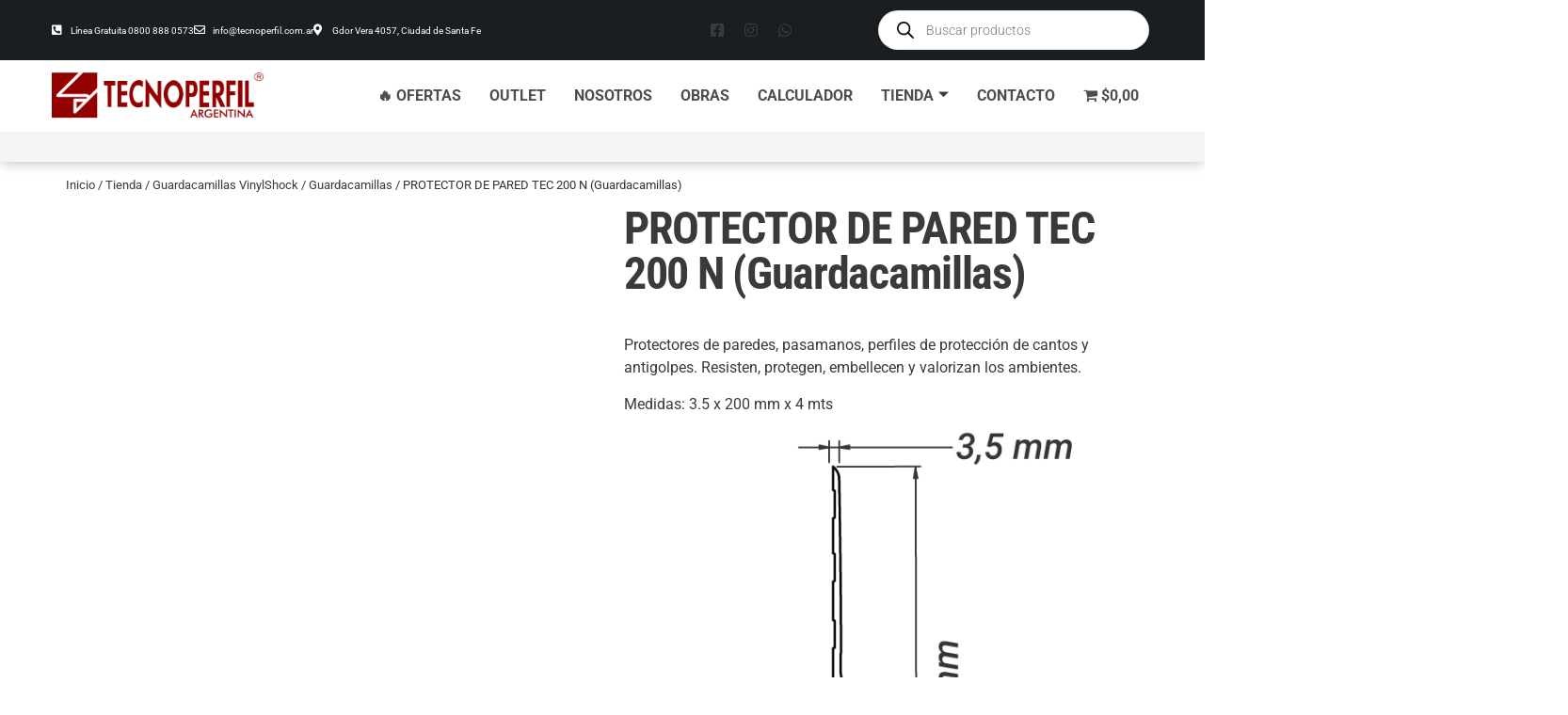

--- FILE ---
content_type: text/html; charset=UTF-8
request_url: https://www.tecnoperfil.com.ar/tienda/vinylshock/guardacamillas/protector-de-pared-tec-200-n/
body_size: 54300
content:
<!DOCTYPE html><html lang="es"><head><script data-no-optimize="1">var litespeed_docref=sessionStorage.getItem("litespeed_docref");litespeed_docref&&(Object.defineProperty(document,"referrer",{get:function(){return litespeed_docref}}),sessionStorage.removeItem("litespeed_docref"));</script> <meta charset="UTF-8"><meta name="viewport" content="width=device-width, initial-scale=1.0" /><meta name='robots' content='index, follow, max-image-preview:large, max-snippet:-1, max-video-preview:-1' /><style>img:is([sizes="auto" i], [sizes^="auto," i]) { contain-intrinsic-size: 3000px 1500px }</style> <script type="litespeed/javascript">window._wca=window._wca||[]</script> <title>PROTECTOR DE PARED TEC 200 N (Guardacamillas) - Tecnoperfil</title><link rel="canonical" href="https://www.tecnoperfil.com.ar/tienda/vinylshock/guardacamillas/protector-de-pared-tec-200-n/" /><meta property="og:locale" content="es_ES" /><meta property="og:type" content="article" /><meta property="og:title" content="PROTECTOR DE PARED TEC 200 N (Guardacamillas) - Tecnoperfil" /><meta property="og:description" content="Protectores de paredes, pasamanos, perfiles de protección de cantos y antigolpes. Resisten, protegen, embellecen y valorizan los ambientes.  Medidas: 3.5 x 200 mm x 4 mts" /><meta property="og:url" content="https://www.tecnoperfil.com.ar/tienda/vinylshock/guardacamillas/protector-de-pared-tec-200-n/" /><meta property="og:site_name" content="Tecnoperfil" /><meta property="article:publisher" content="https://www.facebook.com/Tecnoperfil/" /><meta property="article:modified_time" content="2025-01-24T15:28:54+00:00" /><meta property="og:image" content="https://www.tecnoperfil.com.ar/wp-content/uploads/2020/05/tec_200n_producto.webp" /><meta property="og:image:width" content="900" /><meta property="og:image:height" content="600" /><meta property="og:image:type" content="image/webp" /><meta name="twitter:card" content="summary_large_image" /> <script type="application/ld+json" class="yoast-schema-graph">{"@context":"https://schema.org","@graph":[{"@type":"WebPage","@id":"https://www.tecnoperfil.com.ar/tienda/vinylshock/guardacamillas/protector-de-pared-tec-200-n/","url":"https://www.tecnoperfil.com.ar/tienda/vinylshock/guardacamillas/protector-de-pared-tec-200-n/","name":"PROTECTOR DE PARED TEC 200 N (Guardacamillas) - Tecnoperfil","isPartOf":{"@id":"https://www.tecnoperfil.com.ar/#website"},"primaryImageOfPage":{"@id":"https://www.tecnoperfil.com.ar/tienda/vinylshock/guardacamillas/protector-de-pared-tec-200-n/#primaryimage"},"image":{"@id":"https://www.tecnoperfil.com.ar/tienda/vinylshock/guardacamillas/protector-de-pared-tec-200-n/#primaryimage"},"thumbnailUrl":"https://www.tecnoperfil.com.ar/wp-content/uploads/2020/05/tec_200n_producto.webp","datePublished":"2020-05-11T11:30:40+00:00","dateModified":"2025-01-24T15:28:54+00:00","breadcrumb":{"@id":"https://www.tecnoperfil.com.ar/tienda/vinylshock/guardacamillas/protector-de-pared-tec-200-n/#breadcrumb"},"inLanguage":"es","potentialAction":[{"@type":"ReadAction","target":["https://www.tecnoperfil.com.ar/tienda/vinylshock/guardacamillas/protector-de-pared-tec-200-n/"]}]},{"@type":"ImageObject","inLanguage":"es","@id":"https://www.tecnoperfil.com.ar/tienda/vinylshock/guardacamillas/protector-de-pared-tec-200-n/#primaryimage","url":"https://www.tecnoperfil.com.ar/wp-content/uploads/2020/05/tec_200n_producto.webp","contentUrl":"https://www.tecnoperfil.com.ar/wp-content/uploads/2020/05/tec_200n_producto.webp","width":900,"height":600},{"@type":"BreadcrumbList","@id":"https://www.tecnoperfil.com.ar/tienda/vinylshock/guardacamillas/protector-de-pared-tec-200-n/#breadcrumb","itemListElement":[{"@type":"ListItem","position":1,"name":"Portada","item":"https://www.tecnoperfil.com.ar/"},{"@type":"ListItem","position":2,"name":"Tienda","item":"https://www.tecnoperfil.com.ar/tienda/"},{"@type":"ListItem","position":3,"name":"PROTECTOR DE PARED TEC 200 N (Guardacamillas)"}]},{"@type":"WebSite","@id":"https://www.tecnoperfil.com.ar/#website","url":"https://www.tecnoperfil.com.ar/","name":"Tecnoperfil Argentina","description":"Productos innovadores para la construcción en seco","publisher":{"@id":"https://www.tecnoperfil.com.ar/#organization"},"alternateName":"Tecnoperfil","potentialAction":[{"@type":"SearchAction","target":{"@type":"EntryPoint","urlTemplate":"https://www.tecnoperfil.com.ar/?s={search_term_string}"},"query-input":{"@type":"PropertyValueSpecification","valueRequired":true,"valueName":"search_term_string"}}],"inLanguage":"es"},{"@type":"Organization","@id":"https://www.tecnoperfil.com.ar/#organization","name":"Tecnoperfil Argentina","alternateName":"Tecnoperfil","url":"https://www.tecnoperfil.com.ar/","logo":{"@type":"ImageObject","inLanguage":"es","@id":"https://www.tecnoperfil.com.ar/#/schema/logo/image/","url":"https://www.tecnoperfil.com.ar/wp-content/uploads/2023/12/logo-tecnoperfil-square.webp","contentUrl":"https://www.tecnoperfil.com.ar/wp-content/uploads/2023/12/logo-tecnoperfil-square.webp","width":600,"height":600,"caption":"Tecnoperfil Argentina"},"image":{"@id":"https://www.tecnoperfil.com.ar/#/schema/logo/image/"},"sameAs":["https://www.facebook.com/Tecnoperfil/","https://instagram.com/tecnoperfil.com.ar","https://www.youtube.com/channel/UCraECfzRrx-b9DC2SQEYSRg"]}]}</script> <link rel='dns-prefetch' href='//stats.wp.com' /><link data-optimized="2" rel="stylesheet" href="https://www.tecnoperfil.com.ar/wp-content/litespeed/css/6d03ae2ea97afb7f2415293f400c1c13.css?ver=07d38" /><style id='jetpack-sharing-buttons-style-inline-css'>.jetpack-sharing-buttons__services-list{display:flex;flex-direction:row;flex-wrap:wrap;gap:0;list-style-type:none;margin:5px;padding:0}.jetpack-sharing-buttons__services-list.has-small-icon-size{font-size:12px}.jetpack-sharing-buttons__services-list.has-normal-icon-size{font-size:16px}.jetpack-sharing-buttons__services-list.has-large-icon-size{font-size:24px}.jetpack-sharing-buttons__services-list.has-huge-icon-size{font-size:36px}@media print{.jetpack-sharing-buttons__services-list{display:none!important}}.editor-styles-wrapper .wp-block-jetpack-sharing-buttons{gap:0;padding-inline-start:0}ul.jetpack-sharing-buttons__services-list.has-background{padding:1.25em 2.375em}</style><style id='global-styles-inline-css'>:root{--wp--preset--aspect-ratio--square: 1;--wp--preset--aspect-ratio--4-3: 4/3;--wp--preset--aspect-ratio--3-4: 3/4;--wp--preset--aspect-ratio--3-2: 3/2;--wp--preset--aspect-ratio--2-3: 2/3;--wp--preset--aspect-ratio--16-9: 16/9;--wp--preset--aspect-ratio--9-16: 9/16;--wp--preset--color--black: #000000;--wp--preset--color--cyan-bluish-gray: #abb8c3;--wp--preset--color--white: #ffffff;--wp--preset--color--pale-pink: #f78da7;--wp--preset--color--vivid-red: #cf2e2e;--wp--preset--color--luminous-vivid-orange: #ff6900;--wp--preset--color--luminous-vivid-amber: #fcb900;--wp--preset--color--light-green-cyan: #7bdcb5;--wp--preset--color--vivid-green-cyan: #00d084;--wp--preset--color--pale-cyan-blue: #8ed1fc;--wp--preset--color--vivid-cyan-blue: #0693e3;--wp--preset--color--vivid-purple: #9b51e0;--wp--preset--gradient--vivid-cyan-blue-to-vivid-purple: linear-gradient(135deg,rgba(6,147,227,1) 0%,rgb(155,81,224) 100%);--wp--preset--gradient--light-green-cyan-to-vivid-green-cyan: linear-gradient(135deg,rgb(122,220,180) 0%,rgb(0,208,130) 100%);--wp--preset--gradient--luminous-vivid-amber-to-luminous-vivid-orange: linear-gradient(135deg,rgba(252,185,0,1) 0%,rgba(255,105,0,1) 100%);--wp--preset--gradient--luminous-vivid-orange-to-vivid-red: linear-gradient(135deg,rgba(255,105,0,1) 0%,rgb(207,46,46) 100%);--wp--preset--gradient--very-light-gray-to-cyan-bluish-gray: linear-gradient(135deg,rgb(238,238,238) 0%,rgb(169,184,195) 100%);--wp--preset--gradient--cool-to-warm-spectrum: linear-gradient(135deg,rgb(74,234,220) 0%,rgb(151,120,209) 20%,rgb(207,42,186) 40%,rgb(238,44,130) 60%,rgb(251,105,98) 80%,rgb(254,248,76) 100%);--wp--preset--gradient--blush-light-purple: linear-gradient(135deg,rgb(255,206,236) 0%,rgb(152,150,240) 100%);--wp--preset--gradient--blush-bordeaux: linear-gradient(135deg,rgb(254,205,165) 0%,rgb(254,45,45) 50%,rgb(107,0,62) 100%);--wp--preset--gradient--luminous-dusk: linear-gradient(135deg,rgb(255,203,112) 0%,rgb(199,81,192) 50%,rgb(65,88,208) 100%);--wp--preset--gradient--pale-ocean: linear-gradient(135deg,rgb(255,245,203) 0%,rgb(182,227,212) 50%,rgb(51,167,181) 100%);--wp--preset--gradient--electric-grass: linear-gradient(135deg,rgb(202,248,128) 0%,rgb(113,206,126) 100%);--wp--preset--gradient--midnight: linear-gradient(135deg,rgb(2,3,129) 0%,rgb(40,116,252) 100%);--wp--preset--font-size--small: 13px;--wp--preset--font-size--medium: 20px;--wp--preset--font-size--large: 36px;--wp--preset--font-size--x-large: 42px;--wp--preset--spacing--20: 0.44rem;--wp--preset--spacing--30: 0.67rem;--wp--preset--spacing--40: 1rem;--wp--preset--spacing--50: 1.5rem;--wp--preset--spacing--60: 2.25rem;--wp--preset--spacing--70: 3.38rem;--wp--preset--spacing--80: 5.06rem;--wp--preset--shadow--natural: 6px 6px 9px rgba(0, 0, 0, 0.2);--wp--preset--shadow--deep: 12px 12px 50px rgba(0, 0, 0, 0.4);--wp--preset--shadow--sharp: 6px 6px 0px rgba(0, 0, 0, 0.2);--wp--preset--shadow--outlined: 6px 6px 0px -3px rgba(255, 255, 255, 1), 6px 6px rgba(0, 0, 0, 1);--wp--preset--shadow--crisp: 6px 6px 0px rgba(0, 0, 0, 1);}:root { --wp--style--global--content-size: 800px;--wp--style--global--wide-size: 1200px; }:where(body) { margin: 0; }.wp-site-blocks > .alignleft { float: left; margin-right: 2em; }.wp-site-blocks > .alignright { float: right; margin-left: 2em; }.wp-site-blocks > .aligncenter { justify-content: center; margin-left: auto; margin-right: auto; }:where(.wp-site-blocks) > * { margin-block-start: 24px; margin-block-end: 0; }:where(.wp-site-blocks) > :first-child { margin-block-start: 0; }:where(.wp-site-blocks) > :last-child { margin-block-end: 0; }:root { --wp--style--block-gap: 24px; }:root :where(.is-layout-flow) > :first-child{margin-block-start: 0;}:root :where(.is-layout-flow) > :last-child{margin-block-end: 0;}:root :where(.is-layout-flow) > *{margin-block-start: 24px;margin-block-end: 0;}:root :where(.is-layout-constrained) > :first-child{margin-block-start: 0;}:root :where(.is-layout-constrained) > :last-child{margin-block-end: 0;}:root :where(.is-layout-constrained) > *{margin-block-start: 24px;margin-block-end: 0;}:root :where(.is-layout-flex){gap: 24px;}:root :where(.is-layout-grid){gap: 24px;}.is-layout-flow > .alignleft{float: left;margin-inline-start: 0;margin-inline-end: 2em;}.is-layout-flow > .alignright{float: right;margin-inline-start: 2em;margin-inline-end: 0;}.is-layout-flow > .aligncenter{margin-left: auto !important;margin-right: auto !important;}.is-layout-constrained > .alignleft{float: left;margin-inline-start: 0;margin-inline-end: 2em;}.is-layout-constrained > .alignright{float: right;margin-inline-start: 2em;margin-inline-end: 0;}.is-layout-constrained > .aligncenter{margin-left: auto !important;margin-right: auto !important;}.is-layout-constrained > :where(:not(.alignleft):not(.alignright):not(.alignfull)){max-width: var(--wp--style--global--content-size);margin-left: auto !important;margin-right: auto !important;}.is-layout-constrained > .alignwide{max-width: var(--wp--style--global--wide-size);}body .is-layout-flex{display: flex;}.is-layout-flex{flex-wrap: wrap;align-items: center;}.is-layout-flex > :is(*, div){margin: 0;}body .is-layout-grid{display: grid;}.is-layout-grid > :is(*, div){margin: 0;}body{padding-top: 0px;padding-right: 0px;padding-bottom: 0px;padding-left: 0px;}a:where(:not(.wp-element-button)){text-decoration: underline;}:root :where(.wp-element-button, .wp-block-button__link){background-color: #32373c;border-width: 0;color: #fff;font-family: inherit;font-size: inherit;line-height: inherit;padding: calc(0.667em + 2px) calc(1.333em + 2px);text-decoration: none;}.has-black-color{color: var(--wp--preset--color--black) !important;}.has-cyan-bluish-gray-color{color: var(--wp--preset--color--cyan-bluish-gray) !important;}.has-white-color{color: var(--wp--preset--color--white) !important;}.has-pale-pink-color{color: var(--wp--preset--color--pale-pink) !important;}.has-vivid-red-color{color: var(--wp--preset--color--vivid-red) !important;}.has-luminous-vivid-orange-color{color: var(--wp--preset--color--luminous-vivid-orange) !important;}.has-luminous-vivid-amber-color{color: var(--wp--preset--color--luminous-vivid-amber) !important;}.has-light-green-cyan-color{color: var(--wp--preset--color--light-green-cyan) !important;}.has-vivid-green-cyan-color{color: var(--wp--preset--color--vivid-green-cyan) !important;}.has-pale-cyan-blue-color{color: var(--wp--preset--color--pale-cyan-blue) !important;}.has-vivid-cyan-blue-color{color: var(--wp--preset--color--vivid-cyan-blue) !important;}.has-vivid-purple-color{color: var(--wp--preset--color--vivid-purple) !important;}.has-black-background-color{background-color: var(--wp--preset--color--black) !important;}.has-cyan-bluish-gray-background-color{background-color: var(--wp--preset--color--cyan-bluish-gray) !important;}.has-white-background-color{background-color: var(--wp--preset--color--white) !important;}.has-pale-pink-background-color{background-color: var(--wp--preset--color--pale-pink) !important;}.has-vivid-red-background-color{background-color: var(--wp--preset--color--vivid-red) !important;}.has-luminous-vivid-orange-background-color{background-color: var(--wp--preset--color--luminous-vivid-orange) !important;}.has-luminous-vivid-amber-background-color{background-color: var(--wp--preset--color--luminous-vivid-amber) !important;}.has-light-green-cyan-background-color{background-color: var(--wp--preset--color--light-green-cyan) !important;}.has-vivid-green-cyan-background-color{background-color: var(--wp--preset--color--vivid-green-cyan) !important;}.has-pale-cyan-blue-background-color{background-color: var(--wp--preset--color--pale-cyan-blue) !important;}.has-vivid-cyan-blue-background-color{background-color: var(--wp--preset--color--vivid-cyan-blue) !important;}.has-vivid-purple-background-color{background-color: var(--wp--preset--color--vivid-purple) !important;}.has-black-border-color{border-color: var(--wp--preset--color--black) !important;}.has-cyan-bluish-gray-border-color{border-color: var(--wp--preset--color--cyan-bluish-gray) !important;}.has-white-border-color{border-color: var(--wp--preset--color--white) !important;}.has-pale-pink-border-color{border-color: var(--wp--preset--color--pale-pink) !important;}.has-vivid-red-border-color{border-color: var(--wp--preset--color--vivid-red) !important;}.has-luminous-vivid-orange-border-color{border-color: var(--wp--preset--color--luminous-vivid-orange) !important;}.has-luminous-vivid-amber-border-color{border-color: var(--wp--preset--color--luminous-vivid-amber) !important;}.has-light-green-cyan-border-color{border-color: var(--wp--preset--color--light-green-cyan) !important;}.has-vivid-green-cyan-border-color{border-color: var(--wp--preset--color--vivid-green-cyan) !important;}.has-pale-cyan-blue-border-color{border-color: var(--wp--preset--color--pale-cyan-blue) !important;}.has-vivid-cyan-blue-border-color{border-color: var(--wp--preset--color--vivid-cyan-blue) !important;}.has-vivid-purple-border-color{border-color: var(--wp--preset--color--vivid-purple) !important;}.has-vivid-cyan-blue-to-vivid-purple-gradient-background{background: var(--wp--preset--gradient--vivid-cyan-blue-to-vivid-purple) !important;}.has-light-green-cyan-to-vivid-green-cyan-gradient-background{background: var(--wp--preset--gradient--light-green-cyan-to-vivid-green-cyan) !important;}.has-luminous-vivid-amber-to-luminous-vivid-orange-gradient-background{background: var(--wp--preset--gradient--luminous-vivid-amber-to-luminous-vivid-orange) !important;}.has-luminous-vivid-orange-to-vivid-red-gradient-background{background: var(--wp--preset--gradient--luminous-vivid-orange-to-vivid-red) !important;}.has-very-light-gray-to-cyan-bluish-gray-gradient-background{background: var(--wp--preset--gradient--very-light-gray-to-cyan-bluish-gray) !important;}.has-cool-to-warm-spectrum-gradient-background{background: var(--wp--preset--gradient--cool-to-warm-spectrum) !important;}.has-blush-light-purple-gradient-background{background: var(--wp--preset--gradient--blush-light-purple) !important;}.has-blush-bordeaux-gradient-background{background: var(--wp--preset--gradient--blush-bordeaux) !important;}.has-luminous-dusk-gradient-background{background: var(--wp--preset--gradient--luminous-dusk) !important;}.has-pale-ocean-gradient-background{background: var(--wp--preset--gradient--pale-ocean) !important;}.has-electric-grass-gradient-background{background: var(--wp--preset--gradient--electric-grass) !important;}.has-midnight-gradient-background{background: var(--wp--preset--gradient--midnight) !important;}.has-small-font-size{font-size: var(--wp--preset--font-size--small) !important;}.has-medium-font-size{font-size: var(--wp--preset--font-size--medium) !important;}.has-large-font-size{font-size: var(--wp--preset--font-size--large) !important;}.has-x-large-font-size{font-size: var(--wp--preset--font-size--x-large) !important;}
:root :where(.wp-block-pullquote){font-size: 1.5em;line-height: 1.6;}</style><style id='wpmenucart-icons-inline-css'>@font-face{font-family:WPMenuCart;src:url(https://www.tecnoperfil.com.ar/wp-content/plugins/woocommerce-menu-bar-cart/assets/fonts/WPMenuCart.eot);src:url(https://www.tecnoperfil.com.ar/wp-content/plugins/woocommerce-menu-bar-cart/assets/fonts/WPMenuCart.eot?#iefix) format('embedded-opentype'),url(https://www.tecnoperfil.com.ar/wp-content/plugins/woocommerce-menu-bar-cart/assets/fonts/WPMenuCart.woff2) format('woff2'),url(https://www.tecnoperfil.com.ar/wp-content/plugins/woocommerce-menu-bar-cart/assets/fonts/WPMenuCart.woff) format('woff'),url(https://www.tecnoperfil.com.ar/wp-content/plugins/woocommerce-menu-bar-cart/assets/fonts/WPMenuCart.ttf) format('truetype'),url(https://www.tecnoperfil.com.ar/wp-content/plugins/woocommerce-menu-bar-cart/assets/fonts/WPMenuCart.svg#WPMenuCart) format('svg');font-weight:400;font-style:normal;font-display:swap}</style><style id='woocommerce-layout-inline-css'>.infinite-scroll .woocommerce-pagination {
		display: none;
	}</style><style id='woocommerce-inline-inline-css'>.woocommerce form .form-row .required { visibility: visible; }</style><style id='wpcbm-style-inline-css'>.wpcbm-badge-31655{color: #ffffff; background-color: rgb(221,51,51); border-color: rgba(255,255,255,0); }</style><style id='wpcsm-frontend-inline-css'>.wpcsm-message-60098{color: #00a650;
background-color: #fff;
font-family: "Roboto", san-serif;
font-size: 1em;
font-weight: 400;
margin-top: 0;
margin-bottom: 0px;
margin-right: 55%;
padding-top: 0px;
padding-bottom: 0px;
padding-left: 0px;
text-align: left;
border-radius: 8px;}.wpcsm-message-55523{color: #00a650;
    font-family: "Roboto", san-serif;
    font-size: 1.2em;
    font-weight: 400;
    margin-top: 0;
    margin-bottom: 3px;
    margin-right: 65%;
    padding-top: 0px;
    padding-bottom: 0px;
    padding-left: 0px;
    text-align: left;
    border-radius: 8px;}</style> <script type="litespeed/javascript" data-src="https://www.tecnoperfil.com.ar/wp-includes/js/jquery/jquery.min.js" id="jquery-core-js"></script> <script type="litespeed/javascript" data-src="https://www.tecnoperfil.com.ar/wp-includes/js/jquery/jquery-migrate.min.js" id="jquery-migrate-js"></script> <script id="wc-add-to-cart-js-extra" type="litespeed/javascript">var wc_add_to_cart_params={"ajax_url":"\/wp-admin\/admin-ajax.php","wc_ajax_url":"\/?wc-ajax=%%endpoint%%","i18n_view_cart":"Ver carrito","cart_url":"https:\/\/www.tecnoperfil.com.ar\/carrito\/","is_cart":"","cart_redirect_after_add":"no"}</script> <script id="wc-single-product-js-extra" type="litespeed/javascript">var wc_single_product_params={"i18n_required_rating_text":"Por favor selecciona una puntuaci\u00f3n","i18n_rating_options":["1 de 5 estrellas","2 de 5 estrellas","3 de 5 estrellas","4 de 5 estrellas","5 de 5 estrellas"],"i18n_product_gallery_trigger_text":"Ver galer\u00eda de im\u00e1genes a pantalla completa","review_rating_required":"yes","flexslider":{"rtl":!1,"animation":"slide","smoothHeight":!0,"directionNav":!1,"controlNav":"thumbnails","slideshow":!1,"animationSpeed":500,"animationLoop":!1,"allowOneSlide":!1},"zoom_enabled":"1","zoom_options":[],"photoswipe_enabled":"1","photoswipe_options":{"shareEl":!1,"closeOnScroll":!1,"history":!1,"hideAnimationDuration":0,"showAnimationDuration":0},"flexslider_enabled":"1"}</script> <script id="woocommerce-js-extra" type="litespeed/javascript">var woocommerce_params={"ajax_url":"\/wp-admin\/admin-ajax.php","wc_ajax_url":"\/?wc-ajax=%%endpoint%%","i18n_password_show":"Mostrar contrase\u00f1a","i18n_password_hide":"Ocultar contrase\u00f1a"}</script> <script src="https://stats.wp.com/s-202544.js" id="woocommerce-analytics-js" defer data-wp-strategy="defer"></script>  <script type="litespeed/javascript">(function(w,d,s,l,i){w[l]=w[l]||[];w[l].push({'gtm.start':new Date().getTime(),event:'gtm.js'});var f=d.getElementsByTagName(s)[0],j=d.createElement(s),dl=l!='dataLayer'?'&l='+l:'';j.async=!0;j.src='https://www.googletagmanager.com/gtm.js?id='+i+dl;f.parentNode.insertBefore(j,f)})(window,document,'script','dataLayer','GTM-5HK4JZ54')</script>  <script type="litespeed/javascript" data-src="https://www.googletagmanager.com/gtag/js?id=292283042"></script> <script type="litespeed/javascript">window.dataLayer=window.dataLayer||[];function gtag(){dataLayer.push(arguments)}
gtag('js',new Date());gtag('config','G-292283042')</script>  <script type="litespeed/javascript" data-src="https://www.googletagmanager.com/gtag/js?id=AW-976752541"></script> <script type="litespeed/javascript">window.dataLayer=window.dataLayer||[];function gtag(){dataLayer.push(arguments)}
gtag('js',new Date());gtag('config','AW-976752541')</script>  <script type="litespeed/javascript">gtag('event','conversion',{'send_to':'AW-976752541/BRN7CM7_weAYEJ2f4NED'})</script><meta name="ti-site-data" content="eyJyIjoiMTowITc6MCEzMDowIiwibyI6Imh0dHBzOlwvXC93d3cudGVjbm9wZXJmaWwuY29tLmFyXC93cC1hZG1pblwvYWRtaW4tYWpheC5waHA/YWN0aW9uPXRpX29ubGluZV91c2Vyc19nb29nbGUmYW1wO3A9JTJGdGllbmRhJTJGdmlueWxzaG9jayUyRmd1YXJkYWNhbWlsbGFzJTJGcHJvdGVjdG9yLWRlLXBhcmVkLXRlYy0yMDAtbiUyRiZhbXA7X3dwbm9uY2U9NWUyNmMzYTE2MCJ9" /><style>img#wpstats{display:none}</style><style>.dgwt-wcas-ico-magnifier,.dgwt-wcas-ico-magnifier-handler{max-width:20px}.dgwt-wcas-search-wrapp{max-width:600px}</style><meta name="description" content="Protectores de paredes, pasamanos, perfiles de protección de cantos y antigolpes. Resisten, protegen, embellecen y valorizan los ambientes.Medidas: 3.5 x 200 mm x 4 mts">
<noscript><style>.woocommerce-product-gallery{ opacity: 1 !important; }</style></noscript><style>.e-con.e-parent:nth-of-type(n+4):not(.e-lazyloaded):not(.e-no-lazyload),
				.e-con.e-parent:nth-of-type(n+4):not(.e-lazyloaded):not(.e-no-lazyload) * {
					background-image: none !important;
				}
				@media screen and (max-height: 1024px) {
					.e-con.e-parent:nth-of-type(n+3):not(.e-lazyloaded):not(.e-no-lazyload),
					.e-con.e-parent:nth-of-type(n+3):not(.e-lazyloaded):not(.e-no-lazyload) * {
						background-image: none !important;
					}
				}
				@media screen and (max-height: 640px) {
					.e-con.e-parent:nth-of-type(n+2):not(.e-lazyloaded):not(.e-no-lazyload),
					.e-con.e-parent:nth-of-type(n+2):not(.e-lazyloaded):not(.e-no-lazyload) * {
						background-image: none !important;
					}
				}</style><link rel="icon" href="https://www.tecnoperfil.com.ar/wp-content/uploads/2018/11/cropped-iconodelsitio-32x32.png" sizes="32x32" /><link rel="icon" href="https://www.tecnoperfil.com.ar/wp-content/uploads/2018/11/cropped-iconodelsitio-192x192.png" sizes="192x192" /><link rel="apple-touch-icon" href="https://www.tecnoperfil.com.ar/wp-content/uploads/2018/11/cropped-iconodelsitio-180x180.png" /><meta name="msapplication-TileImage" content="https://www.tecnoperfil.com.ar/wp-content/uploads/2018/11/cropped-iconodelsitio-270x270.png" /><style id="wp-custom-css">/* === BOTONES CARRITO / CUPONES === */
.woocommerce .cart .button,
.woocommerce .cart input.button {
  color: #3483fa;
  background-color: #3483fa15;
}

/* === MOSTRAR CUOTAS EN CADA PRODUCTO === */
.wiop .installments {
  margin-top: 20px;
  margin-bottom: 20px;
}

/* === FORMAS DE PAGO / CHECKOUT / BOTONES === */
#payform {
  padding-bottom: 50px;
}

.woocommerce a.button,
.woocommerce #respond input#submit.alt,
.woocommerce a.button.alt,
.woocommerce button.button.alt,
.woocommerce input.button.alt {
  padding: 10px;
  background-color: #2c6bff;
  color: #fff;
  font-weight: 500;
  border-radius: 8px;
}

.woocommerce #respond input#submit.alt:hover,
.woocommerce a.button.alt:hover,
.woocommerce button.button.alt:hover,
.woocommerce input.button.alt:hover {
  background-color: #2968c8;
  color: #fff;
}

/* === CANCELAR PEDIDO / ESPACIADO === */
a.button,
.woocommerce #respond input#submit.alt {
  margin: 5% !important;
}

/* === ESPACIO ANTES DE PESTAÑAS DE DESCRIPCIÓN === */
.woocommerce div.product div.summary {
  margin-bottom: 5em;
}

/* === OCULTAR METADATOS DEL PRODUCTO === */
.single-product .product_meta {
  display: none;
}

/* === TITULOS Y TEXTOS CFF (Calculated Fields Form) === */
#fbuilder input[type="checkbox"] {
  margin: 5px;
}

#fbuilder .top_aligned .fields label,
#fbuilder label {
  font-family: Roboto;
  font-size: 12px;
  line-height: 1.8em;
}

#fbuilder .pbSubmit {
  color: #fff;
  background: #db2531 !important;
  border: 1px solid #db2531 !important;
  border-radius: 8px;
  font-size: 14px;
}

#fbuilder .pbSubmit:hover {
  background: #920000 !important;
  border: 1px solid #920000 !important;
}

#fbuilder .fform h1,
#fbuilder .fform h2 {
  font-size: 15px;
  color: #db2531;
}

@media print, screen and (min-width: 24em) {
  #fbuilder .left_aligned .fields label:not(:empty) {
    font-size: 12px !important;
  }
}

.cp_cff_pastel #fbuilder fieldset legend {
  font-size: 13px !important;
}

/* === CAMPO TÉRMINOS Y CONDICIONES === */
.woocommerce form .form-row .input-checkbox {
  margin: -10px 8px 0 0;
}

.woocommerce form .form-row.woocommerce-invalid label {
  margin: 10px 10px 0 0;
}

/* === BOTÓN AÑADIR AL CARRITO DESHABILITADO === */
.woocommerce .button.alt.disabled,
.woocommerce .button.alt:disabled,
.woocommerce .button.alt[disabled] {
  background-color: #3483fa;
  color: white;
}

/* === PRECIOS Y ESTILOS === */
.woocommerce ul.products li.product .price ins,
.woocommerce div.product p.price ins,
.woocommerce div.product span.price ins {
  font-weight: 600;
  font-size: 1.5em;
	display: inline-block;
  order: 1;
	text-decoration: none;
}

/*---PRECIOS SINGLE PRODUCT*/
.woocommerce div.product p.price,
.woocommerce div.product span.price {
	display: inline-flex;
  flex-direction: column; /* cambiar de column a row para mantener precio y unidad juntos */
  align-items: baseline;
/*   gap: 0.3em; */
  color: #323232;
  font-size: 1.3em;
  font-weight: 700;
}


.woocommerce ul.products li.product .price {
  color: #000;
  font-weight: 400;
  font-size: 1em;
}

.woocommerce div.product p.price del,
.woocommerce div.product span.price del {
  color: #000 !important;
  font-size: 0.85em;
  font-weight: 400;
	display: block;
  order: 0;
/*   margin-bottom: 0.2em; */
}

.woocommerce ul.products li.product .price del {
  color: #000;
  font-size: 0.9em;
}
/* === OCULTAR BOTÓN AÑADIR EN ARCHIVO DE PRODUCTOS === */
.woocommerce ul.products li.product .button {
  display: none;
}

/* === ETIQUETA VARIACIONES === */
.woocommerce div.product form.cart .variations label {
  background-color: #3483fa;
  color: white;
  padding: 10px;
  border-radius: 8px;
  font-size: 1.2em;
}

.section16 select {
  vertical-align: center;
}

/* === DESCARGA MANUAL VINYLSHOCK === */
a.descargar-vinylshock {
  color: #000;
  background: #f3bb03;
  text-align: center;
  border-width: 1px 1px 3px;
  border-radius: 8px;
  margin: 10px 10px 0 0;
  padding: 5px 20px;
}

/* === COLUMNAS CON MENOS PADDING === */
.gdc_column div.gdc_inner {
  padding: 0 10px !important;
}

/* === STOCK DISPONIBLE EN NEGRITA === */
.woocommerce div.product .stock {
  font-weight: 800;
}

/* === MIGAS DE PAN Y DETALLES === */
.woocommerce .woocommerce-breadcrumb {
  margin: 5;
  padding: 5;
  padding-top: 15px;
  font-size: 0.8em;
  color: #323232;
}

mark.count,
.woocommerce .woocommerce-result-count {
  background-color: white;
  color: #767676;
  font-size: 0.8em;
}

/* === SELECT DE ORDEN DE PRODUCTOS === */
.woocommerce .woocommerce-ordering select {
  color: #767676;
  font-size: 0.85em;
  background-color: #fff;
  border-color: #c0c0c0 !important;
  border-radius: 8px;
}

/* === TITULOS DE PRODUCTOS EN LISTADO === */
.woocommerce ul.products li.product h3,
.woocommerce ul.products li.product .woocommerce-loop-category__title,
.woocommerce ul.products li.product .woocommerce-loop-product__title {
  font-size: 1.1em;
  color: #3a3a3a;
  padding: 0.5em 0;
  margin: 0;
  line-height: 1.2em;
}

/* === TITULO PRODUCTO SINGLE === */
.woocommerce div.product .product_title {
  color: #3a3a3a;
  line-height: 1em;
}

/* === ENTRADA DE CANTIDAD DE m2 === */
#price_calculator input {
  text-align: right;
  width: 100px;
}

#price_calculator td,
.woocommerce div.product form.cart table td {
  vertical-align: top;
  border: 1px dotted #999999;
  padding-left: 10px;
}

.price-table-row calculated-price {
  font-weight: 600;
}

.woocommerce div.product form.cart .variations td,
.woocommerce div.product form.cart .variations th {
  border: 1px dotted #999;
  line-height: 2em;
  vertical-align: top;
}

.mp-credits-tooltip-container {
  margin-bottom: 2em;
}

/* === ETIQUETA OUTLET === */
.outlet-chip {
  font-size: 1em;
}

.wiop .installments select {
  border: 1px solid;
  margin: 20px 0px;
}

/* === CAMPO CANTIDAD CON DISEÑO Y LEYENDA === */
.woocommerce .quantity .qty {
  border-color: #00A650;
  width: 100%;
  padding: 10px;
	margin-bottom: 1rem;
}

/* === BOTÓN “AGREGAR AL CARRITO” + ESTILOS === */
.woocommerce div.product form.cart {
  display: flex!important;
  flex-direction: column;
  width: 100%;
  max-width: 100%;
  box-sizing: border-box;
}

.woocommerce div.product form.cart .quantity {
  display: flex;
  flex-direction: column;
  width: 100%;
}

.woocommerce div.product form.cart .quantity::before {
  content: "Cantidad";
  font-size: 0.8rem;
  font-weight: 500;
  color: #444;
	
}

.woocommerce div.product form.cart .quantity input.qty {
  padding: 8px;
  font-size: 1rem;
  border-radius: 8px;
  border: 1px solid #ccc;
  width: 100%;
  box-sizing: border-box;
	background-color: #3483fa15;
}

.woocommerce div.product form.cart button.single_add_to_cart_button {
  width: 100% !important;
  display: block !important;
  background-color: #3483fa !important;
  color: #fff !important;
  padding: 14px 16px;
/*   text-transform: uppercase; */
  font-weight: 500;
  border-radius: 8px;
  border: none;
  cursor: pointer;
  transition: background 0.3s ease;
  box-sizing: border-box;
	/*   margin-top: 1rem; */
}

.woocommerce div.product form.cart button.single_add_to_cart_button:hover {
  background-color: #1e4e9e !important;
}

/* === OCULTAR RECAPTCHA FLOTANTE === */
.grecaptcha-badge {
  display: none !important;
}

/* === CORREGIR HTML ROTO EN TABLE TH === */
table td,
table th {
  border: 1px dotted rgba(128, 128, 128, 0.5);
}
/* 
/* MARGEN EN BOTONES EN PRODUCTOS VARIABLES
form.cart table#price_calculator + .quantity {
  margin-bottom: 1rem!important;
} */
	
/*==MARGEN EN SELECCION DE RADIO BUTTON EN MEDIOIS DE PAGO==*/
.woocommerce-checkout #payment ul.payment_methods li input {
    margin: 1em 1em;</style></head><body data-rsssl=1 class="wp-singular product-template-default single single-product postid-13082 wp-embed-responsive wp-theme-hello-elementor wp-child-theme-hello-theme-child-master theme-hello-elementor woocommerce woocommerce-page woocommerce-no-js hello-elementor-default elementor-default elementor-kit-26738">
<noscript><iframe data-lazyloaded="1" src="about:blank" data-litespeed-src="https://www.googletagmanager.com/ns.html?id=GTM-5HK4JZ54"
height="0" width="0" style="display:none;visibility:hidden"></iframe></noscript><a class="skip-link screen-reader-text" href="#content">
Saltar al contenido		</a><div class="ekit-template-content-markup ekit-template-content-header ekit-template-content-theme-support"><div data-elementor-type="wp-post" data-elementor-id="27091" class="elementor elementor-27091"><header class="elementor-section elementor-top-section elementor-element elementor-element-6d9f053 elementor-section-full_width elementor-reverse-mobile elementor-section-height-default elementor-section-height-default" data-id="6d9f053" data-element_type="section" data-settings="{&quot;background_background&quot;:&quot;classic&quot;}"><div class="elementor-container elementor-column-gap-default"><div class="elementor-column elementor-col-100 elementor-top-column elementor-element elementor-element-321d6e6c" data-id="321d6e6c" data-element_type="column" data-settings="{&quot;background_background&quot;:&quot;classic&quot;}"><div class="elementor-widget-wrap elementor-element-populated"><section class="elementor-section elementor-inner-section elementor-element elementor-element-470dc02b elementor-section-content-middle elementor-section-boxed elementor-section-height-default elementor-section-height-default" data-id="470dc02b" data-element_type="section" data-settings="{&quot;background_background&quot;:&quot;classic&quot;}"><div class="elementor-container elementor-column-gap-default"><header class="elementor-column elementor-col-33 elementor-inner-column elementor-element elementor-element-11dfed09" data-id="11dfed09" data-element_type="column" data-settings="{&quot;background_background&quot;:&quot;classic&quot;}"><div class="elementor-widget-wrap elementor-element-populated"><div class="elementor-element elementor-element-24b3a3b elementor-widget elementor-widget-menu-anchor" data-id="24b3a3b" data-element_type="widget" data-widget_type="menu-anchor.default"><div class="elementor-widget-container"><div class="elementor-menu-anchor" id="volverarriba"></div></div></div><div class="elementor-element elementor-element-670339a7 elementor-icon-list--layout-inline elementor-mobile-align-center elementor-align-left elementor-hidden-mobile elementor-widget-mobile__width-initial elementor-list-item-link-full_width elementor-widget elementor-widget-icon-list" data-id="670339a7" data-element_type="widget" data-widget_type="icon-list.default"><div class="elementor-widget-container"><ul class="elementor-icon-list-items elementor-inline-items"><li class="elementor-icon-list-item elementor-inline-item">
<a href="#"><span class="elementor-icon-list-icon">
<i aria-hidden="true" class="fas fa-phone-square-alt"></i>						</span>
<span class="elementor-icon-list-text">Línea Gratuita 0800 888 0573</span>
</a></li><li class="elementor-icon-list-item elementor-inline-item">
<a href="mailto:info@tecnoperfil.com.ar"><span class="elementor-icon-list-icon">
<i aria-hidden="true" class="far fa-envelope"></i>						</span>
<span class="elementor-icon-list-text">info@tecnoperfil.com.ar</span>
</a></li><li class="elementor-icon-list-item elementor-inline-item">
<a href="https://goo.gl/maps/eXiXLnd2fv93znREA" target="_blank"><span class="elementor-icon-list-icon">
<i aria-hidden="true" class="fas fa-map-marker-alt"></i>						</span>
<span class="elementor-icon-list-text">Gdor Vera 4057, Ciudad de Santa Fe</span>
</a></li></ul></div></div><div class="elementor-element elementor-element-b826d05 elementor-mobile-align-center elementor-align-left elementor-hidden-desktop elementor-hidden-tablet elementor-widget-mobile__width-initial elementor-icon-list--layout-inline elementor-list-item-link-full_width elementor-widget elementor-widget-icon-list" data-id="b826d05" data-element_type="widget" data-widget_type="icon-list.default"><div class="elementor-widget-container"><ul class="elementor-icon-list-items elementor-inline-items"><li class="elementor-icon-list-item elementor-inline-item">
<a href="#"><span class="elementor-icon-list-icon">
<i aria-hidden="true" class="fas fa-phone-square-alt"></i>						</span>
<span class="elementor-icon-list-text">Línea Gratuita 0800 888 0573</span>
</a></li></ul></div></div></div></header><div class="elementor-column elementor-col-33 elementor-inner-column elementor-element elementor-element-2f36f528" data-id="2f36f528" data-element_type="column"><div class="elementor-widget-wrap elementor-element-populated"><div class="elementor-element elementor-element-3815530f elementor-widget__width-initial elementor-widget-tablet__width-initial elementor-widget-mobile__width-initial elementor-widget elementor-widget-elementskit-social-media" data-id="3815530f" data-element_type="widget" data-widget_type="elementskit-social-media.default"><div class="elementor-widget-container"><div class="ekit-wid-con" ><ul class="ekit_social_media"><li class="elementor-repeater-item-fbca44a">
<a
href="https://facebook.com/tecnoperfil" target="_blank" aria-label="Facebook" class="square" >
<i aria-hidden="true" class="fab fa-facebook-square"></i>
</a></li><li class="elementor-repeater-item-e2aa959">
<a
href="https://instagram.com/tecnoperfil.com.ar" target="_blank" aria-label="Instagram" class="instagram" >
<i aria-hidden="true" class="fab fa-instagram"></i>
</a></li><li class="elementor-repeater-item-77327d0">
<a
href="https://wa.me/3425917070" target="_blank" aria-label="Whatsapp" class="whatsapp" >
<i aria-hidden="true" class="fab fa-whatsapp"></i>
</a></li></ul></div></div></div></div></div><div class="elementor-column elementor-col-33 elementor-inner-column elementor-element elementor-element-07dca7d elementor-hidden-mobile" data-id="07dca7d" data-element_type="column"><div class="elementor-widget-wrap elementor-element-populated"><div class="elementor-element elementor-element-6cc1d9c elementor-widget elementor-widget-shortcode" data-id="6cc1d9c" data-element_type="widget" data-widget_type="shortcode.default"><div class="elementor-widget-container"><div class="elementor-shortcode"><div  class="dgwt-wcas-search-wrapp dgwt-wcas-has-submit woocommerce dgwt-wcas-style-pirx-compact dgwt-wcas-style-pirx js-dgwt-wcas-layout-classic dgwt-wcas-layout-classic js-dgwt-wcas-mobile-overlay-enabled"><form class="dgwt-wcas-search-form" role="search" action="https://www.tecnoperfil.com.ar/" method="get"><div class="dgwt-wcas-sf-wrapp">
<label class="screen-reader-text"
for="dgwt-wcas-search-input-1">Búsqueda de productos</label><input id="dgwt-wcas-search-input-1"
type="search"
class="dgwt-wcas-search-input"
name="s"
value=""
placeholder="Buscar productos"
autocomplete="off"
/><div class="dgwt-wcas-preloader"></div><div class="dgwt-wcas-voice-search"></div><button type="submit"
aria-label="Buscar"
class="dgwt-wcas-search-submit">				<svg class="dgwt-wcas-ico-magnifier" xmlns="http://www.w3.org/2000/svg" width="18" height="18" viewBox="0 0 18 18">
<path  d=" M 16.722523,17.901412 C 16.572585,17.825208 15.36088,16.670476 14.029846,15.33534 L 11.609782,12.907819 11.01926,13.29667 C 8.7613237,14.783493 5.6172703,14.768302 3.332423,13.259528 -0.07366363,11.010358 -1.0146502,6.5989684 1.1898146,3.2148776
1.5505179,2.6611594 2.4056498,1.7447266 2.9644271,1.3130497 3.4423015,0.94387379 4.3921825,0.48568469 5.1732652,0.2475835 5.886299,0.03022609 6.1341883,0 7.2037391,0 8.2732897,0 8.521179,0.03022609 9.234213,0.2475835 c 0.781083,0.23810119 1.730962,0.69629029 2.208837,1.0654662
0.532501,0.4113763 1.39922,1.3400096 1.760153,1.8858877 1.520655,2.2998531 1.599025,5.3023778 0.199549,7.6451086 -0.208076,0.348322 -0.393306,0.668209 -0.411622,0.710863 -0.01831,0.04265 1.065556,1.18264 2.408603,2.533307 1.343046,1.350666 2.486621,2.574792 2.541278,2.720279 0.282475,0.7519
-0.503089,1.456506 -1.218488,1.092917 z M 8.4027892,12.475062 C 9.434946,12.25579 10.131043,11.855461 10.99416,10.984753 11.554519,10.419467 11.842507,10.042366 12.062078,9.5863882 12.794223,8.0659672 12.793657,6.2652398 12.060578,4.756293 11.680383,3.9737304 10.453587,2.7178427
9.730569,2.3710306 8.6921295,1.8729196 8.3992147,1.807606 7.2037567,1.807606 6.0082984,1.807606 5.7153841,1.87292 4.6769446,2.3710306 3.9539263,2.7178427 2.7271301,3.9737304 2.3469352,4.756293 1.6138384,6.2652398 1.6132726,8.0659672 2.3454252,9.5863882 c 0.4167354,0.8654208 1.5978784,2.0575608
2.4443766,2.4671358 1.0971012,0.530827 2.3890403,0.681561 3.6130134,0.421538 z
"/>
</svg>
</button>
<input type="hidden" name="post_type" value="product"/>
<input type="hidden" name="dgwt_wcas" value="1"/></div></form></div></div></div></div></div></div></div></section><section class="elementor-section elementor-inner-section elementor-element elementor-element-7e84823c elementor-section-content-middle elementor-section-boxed elementor-section-height-default elementor-section-height-default" data-id="7e84823c" data-element_type="section"><div class="elementor-container elementor-column-gap-default"><div class="elementor-column elementor-col-50 elementor-inner-column elementor-element elementor-element-340d84fd" data-id="340d84fd" data-element_type="column"><div class="elementor-widget-wrap elementor-element-populated"><div class="elementor-element elementor-element-2499d8b elementor-widget__width-auto elementor-widget elementor-widget-image" data-id="2499d8b" data-element_type="widget" data-widget_type="image.default"><div class="elementor-widget-container">
<a href="https://tecnoperfil.com.ar">
<img data-lazyloaded="1" src="[data-uri]" width="280" height="70" data-src="https://www.tecnoperfil.com.ar/wp-content/uploads/2022/05/logo_header_tecnoperfil_2025.png" class="attachment-full size-full wp-image-62176" alt="" data-srcset="https://www.tecnoperfil.com.ar/wp-content/uploads/2022/05/logo_header_tecnoperfil_2025.png 280w, https://www.tecnoperfil.com.ar/wp-content/uploads/2022/05/logo_header_tecnoperfil_2025-64x16.png 64w" data-sizes="(max-width: 280px) 100vw, 280px" />								</a></div></div></div></div><div class="elementor-column elementor-col-50 elementor-inner-column elementor-element elementor-element-427560f2" data-id="427560f2" data-element_type="column"><div class="elementor-widget-wrap elementor-element-populated"><div class="elementor-element elementor-element-5296c77b elementor-widget__width-auto elementor-widget elementor-widget-ekit-nav-menu" data-id="5296c77b" data-element_type="widget" data-widget_type="ekit-nav-menu.default"><div class="elementor-widget-container"><nav class="ekit-wid-con ekit_menu_responsive_tablet"
data-hamburger-icon="fas fa-bars"
data-hamburger-icon-type="icon"
data-responsive-breakpoint="1024">
<button class="elementskit-menu-hamburger elementskit-menu-toggler"  type="button" aria-label="hamburger-icon">
<i aria-hidden="true" class="ekit-menu-icon fas fa-bars"></i>            </button><div id="ekit-megamenu-principal" class="elementskit-menu-container elementskit-menu-offcanvas-elements elementskit-navbar-nav-default ekit-nav-menu-one-page- ekit-nav-dropdown-hover"><ul id="menu-principal" class="elementskit-navbar-nav elementskit-menu-po-center submenu-click-on-icon"><li id="menu-item-65009" class="menu-item menu-item-type-custom menu-item-object-custom menu-item-65009 nav-item elementskit-mobile-builder-content" data-vertical-menu=750px><a href="https://www.tecnoperfil.com.ar/producto/ofertas/" class="ekit-menu-nav-link">🔥 Ofertas</a></li><li id="menu-item-57305" class="menu-item menu-item-type-custom menu-item-object-custom menu-item-57305 nav-item elementskit-mobile-builder-content" data-vertical-menu=750px><a href="https://www.tecnoperfil.com.ar/producto/outlet/" class="ekit-menu-nav-link">Outlet</a></li><li id="menu-item-12299" class="menu-item menu-item-type-post_type menu-item-object-page menu-item-12299 nav-item elementskit-mobile-builder-content" data-vertical-menu=750px><a href="https://www.tecnoperfil.com.ar/nosotros/" class="ekit-menu-nav-link">Nosotros</a></li><li id="menu-item-28772" class="menu-item menu-item-type-post_type menu-item-object-page menu-item-28772 nav-item elementskit-mobile-builder-content" data-vertical-menu=750px><a href="https://www.tecnoperfil.com.ar/obras/" class="ekit-menu-nav-link">Obras</a></li><li id="menu-item-57572" class="menu-item menu-item-type-post_type menu-item-object-page menu-item-57572 nav-item elementskit-mobile-builder-content" data-vertical-menu=400px><a href="https://www.tecnoperfil.com.ar/calculador-de-materiales/" class="ekit-menu-nav-link">Calculador</a></li><li id="menu-item-12188" class="menu-item menu-item-type-custom menu-item-object-custom menu-item-12188 nav-item elementskit-dropdown-has top_position elementskit-dropdown-menu-full_width elementskit-megamenu-has elementskit-mobile-builder-content" data-vertical-menu=""><a href="https://www.tecnoperfil.com.ar/tienda/" class="ekit-menu-nav-link">Tienda<i aria-hidden="true" class="icon icon-arrow-point-to-down elementskit-submenu-indicator"></i></a><div class="elementskit-megamenu-panel"><div data-elementor-type="wp-post" data-elementor-id="27146" class="elementor elementor-27146"><section class="elementor-section elementor-top-section elementor-element elementor-element-7845522 elementor-section-boxed elementor-section-height-default elementor-section-height-default" data-id="7845522" data-element_type="section" data-settings="{&quot;background_background&quot;:&quot;classic&quot;}"><div class="elementor-container elementor-column-gap-default"><div class="elementor-column elementor-col-20 elementor-top-column elementor-element elementor-element-f48a372" data-id="f48a372" data-element_type="column"><div class="elementor-widget-wrap elementor-element-populated"><div class="elementor-element elementor-element-10cdb39d elementor-widget elementor-widget-elementskit-heading" data-id="10cdb39d" data-element_type="widget" data-widget_type="elementskit-heading.default"><div class="elementor-widget-container"><div class="ekit-wid-con" ><div class="ekit-heading elementskit-section-title-wraper text_left   ekit_heading_tablet-   ekit_heading_mobile-"><a href="/producto/cielorrasos"><h2 class="ekit-heading--title elementskit-section-title ">Cielorrasos</h2></a><div class="ekit_heading_separetor_wraper ekit_heading_elementskit-border-divider elementskit-style-long"><div class="elementskit-border-divider elementskit-style-long"></div></div></div></div></div></div><div class="elementor-element elementor-element-43704afb elementor-widget elementor-widget-elementskit-page-list" data-id="43704afb" data-element_type="widget" data-widget_type="elementskit-page-list.default"><div class="elementor-widget-container"><div class="ekit-wid-con" ><div class="elementor-icon-list-items "><div class="elementor-icon-list-item   ">
<a class="elementor-repeater-item-18cb473 ekit_badge_left" href="/producto/cielorrasos/cielorrasos-pvc"><div class="ekit_page_list_content">
<span class="elementor-icon-list-text">
<span class="ekit_page_list_title_title">Cielorrasos de PVC</span>
</span></div>
</a></div><div class="elementor-icon-list-item   ">
<a class="elementor-repeater-item-3b0de6f ekit_badge_left" href="/producto/cielorrasos/cielorrasos-yeso"><div class="ekit_page_list_content">
<span class="elementor-icon-list-text">
<span class="ekit_page_list_title_title">Cielorrasos de Yeso</span>
</span></div>
</a></div><div class="elementor-icon-list-item   ">
<a class="elementor-repeater-item-2517b40 ekit_badge_left" href="/producto/cielorrasos/cielorrasos-desmontables"><div class="ekit_page_list_content">
<span class="elementor-icon-list-text">
<span class="ekit_page_list_title_title">Cielorrasos desmontables</span>
</span></div>
</a></div></div></div></div></div></div></div><div class="elementor-column elementor-col-20 elementor-top-column elementor-element elementor-element-3ac8e1b" data-id="3ac8e1b" data-element_type="column"><div class="elementor-widget-wrap elementor-element-populated"><div class="elementor-element elementor-element-7d7f6561 elementor-widget elementor-widget-elementskit-heading" data-id="7d7f6561" data-element_type="widget" data-widget_type="elementskit-heading.default"><div class="elementor-widget-container"><div class="ekit-wid-con" ><div class="ekit-heading elementskit-section-title-wraper text_left   ekit_heading_tablet-   ekit_heading_mobile-"><a href="/producto/construccion-seco/"><h2 class="ekit-heading--title elementskit-section-title ">Construcción en seco</h2></a><div class="ekit_heading_separetor_wraper ekit_heading_elementskit-border-divider elementskit-style-long"><div class="elementskit-border-divider elementskit-style-long"></div></div></div></div></div></div><div class="elementor-element elementor-element-7134466d elementor-widget elementor-widget-elementskit-page-list" data-id="7134466d" data-element_type="widget" data-widget_type="elementskit-page-list.default"><div class="elementor-widget-container"><div class="ekit-wid-con" ><div class="elementor-icon-list-items "><div class="elementor-icon-list-item   ">
<a class="elementor-repeater-item-197480b ekit_badge_left" href="/producto/construccion-seco/placas-yeso"><div class="ekit_page_list_content">
<span class="elementor-icon-list-text">
<span class="ekit_page_list_title_title">Placas de Yeso</span>
</span></div>
</a></div><div class="elementor-icon-list-item   ">
<a class="elementor-repeater-item-9cea46f ekit_badge_left" href="/producto/construccion-seco/placas-cementicias"><div class="ekit_page_list_content">
<span class="elementor-icon-list-text">
<span class="ekit_page_list_title_title">Placas cementicias</span>
</span></div>
</a></div><div class="elementor-icon-list-item   ">
<a class="elementor-repeater-item-b26fa80 ekit_badge_left" href="/producto/construccion-seco/perfiles-drywall"><div class="ekit_page_list_content">
<span class="elementor-icon-list-text">
<span class="ekit_page_list_title_title">Perfiles drywall</span>
</span></div>
</a></div><div class="elementor-icon-list-item   ">
<a class="elementor-repeater-item-c6d9aa2 ekit_badge_left" href="/producto/construccion-seco/perfiles-desmontables"><div class="ekit_page_list_content">
<span class="elementor-icon-list-text">
<span class="ekit_page_list_title_title">Perfiles desmontables</span>
</span></div>
</a></div><div class="elementor-icon-list-item   ">
<a class="elementor-repeater-item-a0c4669 ekit_badge_left" href="/producto/construccion-seco/steel-frame"><div class="ekit_page_list_content">
<span class="elementor-icon-list-text">
<span class="ekit_page_list_title_title">Perfiles Steel Frame</span>
</span></div>
</a></div><div class="elementor-icon-list-item   ">
<a class="elementor-repeater-item-58bb4af ekit_badge_left" href="/producto/construccion-seco/perfiles-de-pvc/"><div class="ekit_page_list_content">
<span class="elementor-icon-list-text">
<span class="ekit_page_list_title_title">Perfiles de PVC</span>
</span></div>
</a></div><div class="elementor-icon-list-item   ">
<a class="elementor-repeater-item-a8c151b ekit_badge_left" href="/producto/construccion-seco/tornillos"><div class="ekit_page_list_content">
<span class="elementor-icon-list-text">
<span class="ekit_page_list_title_title">Tornillos</span>
</span></div>
</a></div><div class="elementor-icon-list-item   ">
<a class="elementor-repeater-item-3b0de6f ekit_badge_left" href="/producto/construccion-seco/masillas"><div class="ekit_page_list_content">
<span class="elementor-icon-list-text">
<span class="ekit_page_list_title_title">Masillas</span>
</span></div>
</a></div><div class="elementor-icon-list-item   ">
<a class="elementor-repeater-item-e503a12 ekit_badge_left" href="/producto/construccion-seco/enduidos-plasticos/"><div class="ekit_page_list_content">
<span class="elementor-icon-list-text">
<span class="ekit_page_list_title_title">Enduidos</span>
</span></div>
</a></div><div class="elementor-icon-list-item   ">
<a class="elementor-repeater-item-2517b40 ekit_badge_left" href="/producto/construccion-seco/pegamentos-adhesivos"><div class="ekit_page_list_content">
<span class="elementor-icon-list-text">
<span class="ekit_page_list_title_title">Pegamentos y adhesivos</span>
</span></div>
</a></div></div></div></div></div></div></div><div class="elementor-column elementor-col-20 elementor-top-column elementor-element elementor-element-8265d28" data-id="8265d28" data-element_type="column"><div class="elementor-widget-wrap elementor-element-populated"><div class="elementor-element elementor-element-3a02859c elementor-widget elementor-widget-elementskit-heading" data-id="3a02859c" data-element_type="widget" data-widget_type="elementskit-heading.default"><div class="elementor-widget-container"><div class="ekit-wid-con" ><div class="ekit-heading elementskit-section-title-wraper text_left   ekit_heading_tablet-   ekit_heading_mobile-"><a href="/producto/pisos"><h2 class="ekit-heading--title elementskit-section-title ">Pisos</h2></a><div class="ekit_heading_separetor_wraper ekit_heading_elementskit-border-divider elementskit-style-long"><div class="elementskit-border-divider elementskit-style-long"></div></div></div></div></div></div><div class="elementor-element elementor-element-75a85f20 elementor-widget elementor-widget-elementskit-page-list" data-id="75a85f20" data-element_type="widget" data-widget_type="elementskit-page-list.default"><div class="elementor-widget-container"><div class="ekit-wid-con" ><div class="elementor-icon-list-items "><div class="elementor-icon-list-item   ">
<a class="elementor-repeater-item-3b0de6f ekit_badge_left" href="/producto/pisos/pisos-flotantes"><div class="ekit_page_list_content">
<span class="elementor-icon-list-text">
<span class="ekit_page_list_title_title">Pisos Flotantes Melamínicos MDF</span>
</span></div>
</a></div><div class="elementor-icon-list-item   ">
<a class="elementor-repeater-item-2517b40 ekit_badge_left" href="/producto/pisos/vinilicos-spc"><div class="ekit_page_list_content">
<span class="elementor-icon-list-text">
<span class="ekit_page_list_title_title">Pisos Vinílicos Sistema click SPC</span>
</span></div>
</a></div><div class="elementor-icon-list-item   ">
<a class="elementor-repeater-item-18cb473 ekit_badge_left" href="/producto/pisos/pisos-vinilicos-adhesivos/"><div class="ekit_page_list_content">
<span class="elementor-icon-list-text">
<span class="ekit_page_list_title_title">Pisos Vinílicos Adhesivos</span>
</span></div>
</a></div><div class="elementor-icon-list-item   ">
<a class="elementor-repeater-item-d299204 ekit_badge_left" href="/producto/pisos/ceramicos/"><div class="ekit_page_list_content">
<span class="elementor-icon-list-text">
<span class="ekit_page_list_title_title">Cerámicos</span>
</span></div>
</a></div><div class="elementor-icon-list-item   ">
<a class="elementor-repeater-item-b6f3e94 ekit_badge_left" href="/producto/pisos/porcelanato/"><div class="ekit_page_list_content">
<span class="elementor-icon-list-text">
<span class="ekit_page_list_title_title">Porcelanatos</span>
</span></div>
</a></div><div class="elementor-icon-list-item   ">
<a class="elementor-repeater-item-f47585c ekit_badge_left" href="/producto/pisos/pisos-porcelanicos/"><div class="ekit_page_list_content">
<span class="elementor-icon-list-text">
<span class="ekit_page_list_title_title">Porcelánicos</span>
</span></div>
</a></div><div class="elementor-icon-list-item   ">
<a class="elementor-repeater-item-8b1e652 ekit_badge_left" href="/producto/pisos/pastina"><div class="ekit_page_list_content">
<span class="elementor-icon-list-text">
<span class="ekit_page_list_title_title">Pastinas</span>
</span></div>
</a></div></div></div></div></div></div></div><div class="elementor-column elementor-col-20 elementor-top-column elementor-element elementor-element-1aed7a3" data-id="1aed7a3" data-element_type="column"><div class="elementor-widget-wrap elementor-element-populated"><div class="elementor-element elementor-element-4f83f2d elementor-widget elementor-widget-elementskit-heading" data-id="4f83f2d" data-element_type="widget" data-widget_type="elementskit-heading.default"><div class="elementor-widget-container"><div class="ekit-wid-con" ><div class="ekit-heading elementskit-section-title-wraper text_left   ekit_heading_tablet-   ekit_heading_mobile-"><a href="/producto/revestimientos-pared"><h2 class="ekit-heading--title elementskit-section-title ">Revestimientos de Pared</h2></a><div class="ekit_heading_separetor_wraper ekit_heading_elementskit-border-divider elementskit-style-long"><div class="elementskit-border-divider elementskit-style-long"></div></div></div></div></div></div><div class="elementor-element elementor-element-3b45df7 elementor-widget elementor-widget-elementskit-page-list" data-id="3b45df7" data-element_type="widget" data-widget_type="elementskit-page-list.default"><div class="elementor-widget-container"><div class="ekit-wid-con" ><div class="elementor-icon-list-items "><div class="elementor-icon-list-item   ">
<a class="elementor-repeater-item-62b07eb ekit_badge_left" href="/producto/revestimientos-pared/ceramicas/"><div class="ekit_page_list_content">
<span class="elementor-icon-list-text">
<span class="ekit_page_list_title_title">Cerámicas</span>
</span></div>
</a></div><div class="elementor-icon-list-item   ">
<a class="elementor-repeater-item-c31dc86 ekit_badge_left" href="/producto/revestimientos-pared/porcelanatos"><div class="ekit_page_list_content">
<span class="elementor-icon-list-text">
<span class="ekit_page_list_title_title">Porcelanatos</span>
</span></div>
</a></div><div class="elementor-icon-list-item   ">
<a class="elementor-repeater-item-78fb4dd ekit_badge_left" href="/producto/revestimientos-pared/rev-porcelanicos/"><div class="ekit_page_list_content">
<span class="elementor-icon-list-text">
<span class="ekit_page_list_title_title">Porcelánicos</span>
</span></div>
</a></div><div class="elementor-icon-list-item   ">
<a class="elementor-repeater-item-18cb473 ekit_badge_left" href="/producto/revestimiento-pared/placas-3d/"><div class="ekit_page_list_content">
<span class="elementor-icon-list-text">
<span class="ekit_page_list_title_title">Placas 3D autoadhesivas</span>
</span></div>
</a></div><div class="elementor-icon-list-item   ">
<a class="elementor-repeater-item-6b6cce8 ekit_badge_left" href="/producto/revestimientos-pared/rev-autoadhesivos/"><div class="ekit_page_list_content">
<span class="elementor-icon-list-text">
<span class="ekit_page_list_title_title">Revestim Autoadhesivos</span>
</span></div>
</a></div><div class="elementor-icon-list-item   ">
<a class="elementor-repeater-item-3b0de6f ekit_badge_left" href="/producto/revestimientos-pared/wallstickers/"><div class="ekit_page_list_content">
<span class="elementor-icon-list-text">
<span class="ekit_page_list_title_title">Wallstickers</span>
</span></div>
</a></div><div class="elementor-icon-list-item   ">
<a class="elementor-repeater-item-e02990c ekit_badge_left" href="/producto/revestimientos-pared/rev-autoadhesivos/pastinas"><div class="ekit_page_list_content">
<span class="elementor-icon-list-text">
<span class="ekit_page_list_title_title">Pastinas</span>
</span></div>
</a></div><div class="elementor-icon-list-item   ">
<a class="elementor-repeater-item-614ff2d ekit_badge_left" href="/producto/revestimientos-pared/rev-autoadhesivos/jardin-artificial"><div class="ekit_page_list_content">
<span class="elementor-icon-list-text">
<span class="ekit_page_list_title_title">Jardín Artificial</span>
</span></div>
</a></div><div class="elementor-icon-list-item   ">
<a class="elementor-repeater-item-90d37eb ekit_badge_left" href="/producto/revestimientos-pared/rev-autoadhesivos/placas-uv"><div class="ekit_page_list_content">
<span class="elementor-icon-list-text">
<span class="ekit_page_list_title_title">Placas UV</span>
</span></div>
</a></div><div class="elementor-icon-list-item   ">
<a class="elementor-repeater-item-9456e28 ekit_badge_left" href="/producto/revestimientos-pared/wall-panels/"><div class="ekit_page_list_content">
<span class="elementor-icon-list-text">
<span class="ekit_page_list_title_title">Wall Panels</span>
</span></div>
</a></div></div></div></div></div></div></div><div class="elementor-column elementor-col-20 elementor-top-column elementor-element elementor-element-3bd00e3" data-id="3bd00e3" data-element_type="column"><div class="elementor-widget-wrap elementor-element-populated"><div class="elementor-element elementor-element-446effc6 elementor-widget elementor-widget-elementskit-heading" data-id="446effc6" data-element_type="widget" data-widget_type="elementskit-heading.default"><div class="elementor-widget-container"><div class="ekit-wid-con" ><div class="ekit-heading elementskit-section-title-wraper text_left   ekit_heading_tablet-   ekit_heading_mobile-"><a href="/producto/aislantes/"><h2 class="ekit-heading--title elementskit-section-title ">Aislantes</h2></a><div class="ekit_heading_separetor_wraper ekit_heading_elementskit-border-divider elementskit-style-long"><div class="elementskit-border-divider elementskit-style-long"></div></div></div></div></div></div><div class="elementor-element elementor-element-17e5976 elementor-widget elementor-widget-elementskit-page-list" data-id="17e5976" data-element_type="widget" data-widget_type="elementskit-page-list.default"><div class="elementor-widget-container"><div class="ekit-wid-con" ><div class="elementor-icon-list-items "><div class="elementor-icon-list-item   ">
<a class="elementor-repeater-item-18cb473 ekit_badge_left" href="/producto/aislantes/lanas-de-vidrio"><div class="ekit_page_list_content">
<span class="elementor-icon-list-text">
<span class="ekit_page_list_title_title">Lanas de vidrio</span>
</span></div>
</a></div><div class="elementor-icon-list-item   ">
<a class="elementor-repeater-item-3b0de6f ekit_badge_left" href="/producto/aislantes/polyespuma/"><div class="ekit_page_list_content">
<span class="elementor-icon-list-text">
<span class="ekit_page_list_title_title">Polyespumas</span>
</span></div>
</a></div><div class="elementor-icon-list-item   ">
<a class="elementor-repeater-item-20bf530 ekit_badge_left" href="/producto/aislantes/manta-para-pisos"><div class="ekit_page_list_content">
<span class="elementor-icon-list-text">
<span class="ekit_page_list_title_title">Manta para pisos</span>
</span></div>
</a></div></div></div></div></div><div class="elementor-element elementor-element-f97487c elementor-widget elementor-widget-elementskit-heading" data-id="f97487c" data-element_type="widget" data-widget_type="elementskit-heading.default"><div class="elementor-widget-container"><div class="ekit-wid-con" ><div class="ekit-heading elementskit-section-title-wraper text_left   ekit_heading_tablet-   ekit_heading_mobile-"><a href="/producto/puertas-y-aberturas/"><h2 class="ekit-heading--title elementskit-section-title ">Puertas y Aberturas</h2></a><div class="ekit_heading_separetor_wraper ekit_heading_elementskit-border-divider elementskit-style-long"><div class="elementskit-border-divider elementskit-style-long"></div></div></div></div></div></div><div class="elementor-element elementor-element-e6375da elementor-widget elementor-widget-elementskit-page-list" data-id="e6375da" data-element_type="widget" data-widget_type="elementskit-page-list.default"><div class="elementor-widget-container"><div class="ekit-wid-con" ><div class="elementor-icon-list-items "><div class="elementor-icon-list-item   ">
<a class="elementor-repeater-item-18cb473 ekit_badge_left" href="/producto/puertas-y-aberturas/puertas-chapa"><div class="ekit_page_list_content">
<span class="elementor-icon-list-text">
<span class="ekit_page_list_title_title">Puertas de chapa</span>
</span></div>
</a></div><div class="elementor-icon-list-item   ">
<a class="elementor-repeater-item-3b0de6f ekit_badge_left" href="/producto/puertas-y-aberturas/accesorios-puertas"><div class="ekit_page_list_content">
<span class="elementor-icon-list-text">
<span class="ekit_page_list_title_title">Accesorios para puertas</span>
</span></div>
</a></div></div></div></div></div></div></div></div></section><section class="elementor-section elementor-top-section elementor-element elementor-element-63f5918 elementor-section-boxed elementor-section-height-default elementor-section-height-default" data-id="63f5918" data-element_type="section" data-settings="{&quot;background_background&quot;:&quot;classic&quot;}"><div class="elementor-container elementor-column-gap-default"><div class="elementor-column elementor-col-25 elementor-top-column elementor-element elementor-element-1b52949" data-id="1b52949" data-element_type="column"><div class="elementor-widget-wrap elementor-element-populated"><div class="elementor-element elementor-element-653a5c1 elementor-widget elementor-widget-elementskit-heading" data-id="653a5c1" data-element_type="widget" data-widget_type="elementskit-heading.default"><div class="elementor-widget-container"><div class="ekit-wid-con" ><div class="ekit-heading elementskit-section-title-wraper text_left   ekit_heading_tablet-   ekit_heading_mobile-"><a href="/producto/terminaciones/"><h2 class="ekit-heading--title elementskit-section-title ">Terminaciones</h2></a><div class="ekit_heading_separetor_wraper ekit_heading_elementskit-border-divider elementskit-style-long"><div class="elementskit-border-divider elementskit-style-long"></div></div></div></div></div></div><div class="elementor-element elementor-element-840485b elementor-widget elementor-widget-elementskit-page-list" data-id="840485b" data-element_type="widget" data-widget_type="elementskit-page-list.default"><div class="elementor-widget-container"><div class="ekit-wid-con" ><div class="elementor-icon-list-items "><div class="elementor-icon-list-item   ">
<a class="elementor-repeater-item-18cb473 ekit_badge_left" href="/producto/terminaciones/terminacion-pared"><div class="ekit_page_list_content">
<span class="elementor-icon-list-text">
<span class="ekit_page_list_title_title">Terminaciones para pared</span>
</span></div>
</a></div><div class="elementor-icon-list-item   ">
<a class="elementor-repeater-item-3b0de6f ekit_badge_left" href="/producto/terminaciones/terminacion-pisos"><div class="ekit_page_list_content">
<span class="elementor-icon-list-text">
<span class="ekit_page_list_title_title">Terninaciones para pisos</span>
</span></div>
</a></div><div class="elementor-icon-list-item   ">
<a class="elementor-repeater-item-2517b40 ekit_badge_left" href="/producto/terminaciones/antideslizantes"><div class="ekit_page_list_content">
<span class="elementor-icon-list-text">
<span class="ekit_page_list_title_title">Antideslizantes</span>
</span></div>
</a></div><div class="elementor-icon-list-item   ">
<a class="elementor-repeater-item-9d5b240 ekit_badge_left" href="/producto/terminaciones/cubrecantos"><div class="ekit_page_list_content">
<span class="elementor-icon-list-text">
<span class="ekit_page_list_title_title">Cubrecantos</span>
</span></div>
</a></div><div class="elementor-icon-list-item   ">
<a class="elementor-repeater-item-98254b3 ekit_badge_left" href="/producto/terminaciones/rejillas-desague"><div class="ekit_page_list_content">
<span class="elementor-icon-list-text">
<span class="ekit_page_list_title_title">Rejillas para desagüe</span>
</span></div>
</a></div><div class="elementor-icon-list-item   ">
<a class="elementor-repeater-item-d1d5ab8 ekit_badge_left" href="/producto/terminaciones/molduras-y-cornisas"><div class="ekit_page_list_content">
<span class="elementor-icon-list-text">
<span class="ekit_page_list_title_title">Molduras y Cornisas</span>
</span></div>
</a></div><div class="elementor-icon-list-item   ">
<a class="elementor-repeater-item-51fdd46 ekit_badge_left" href="/producto/terminaciones/zocalos/"><div class="ekit_page_list_content">
<span class="elementor-icon-list-text">
<span class="ekit_page_list_title_title">Zócalos</span>
</span></div>
</a></div></div></div></div></div></div></div><div class="elementor-column elementor-col-25 elementor-top-column elementor-element elementor-element-20e975d" data-id="20e975d" data-element_type="column"><div class="elementor-widget-wrap elementor-element-populated"><div class="elementor-element elementor-element-71bc584 elementor-widget elementor-widget-elementskit-heading" data-id="71bc584" data-element_type="widget" data-widget_type="elementskit-heading.default"><div class="elementor-widget-container"><div class="ekit-wid-con" ><div class="ekit-heading elementskit-section-title-wraper text_left   ekit_heading_tablet-   ekit_heading_mobile-"><a href="/producto/pintureria/"><h2 class="ekit-heading--title elementskit-section-title ">Pinturería</h2></a><div class="ekit_heading_separetor_wraper ekit_heading_elementskit-border-divider elementskit-style-long"><div class="elementskit-border-divider elementskit-style-long"></div></div></div></div></div></div><div class="elementor-element elementor-element-6d91b57 elementor-widget elementor-widget-elementskit-page-list" data-id="6d91b57" data-element_type="widget" data-widget_type="elementskit-page-list.default"><div class="elementor-widget-container"><div class="ekit-wid-con" ><div class="elementor-icon-list-items "><div class="elementor-icon-list-item   ">
<a class="elementor-repeater-item-5529508 ekit_badge_left" href="/producto/pinturerias/esmaltes"><div class="ekit_page_list_content">
<span class="elementor-icon-list-text">
<span class="ekit_page_list_title_title">Esmaltes sintéticos</span>
</span></div>
</a></div><div class="elementor-icon-list-item   ">
<a class="elementor-repeater-item-18cb473 ekit_badge_left" href="/producto/pinturerias/impermeabilizantes"><div class="ekit_page_list_content">
<span class="elementor-icon-list-text">
<span class="ekit_page_list_title_title">Impermeabilizantes</span>
</span></div>
</a></div><div class="elementor-icon-list-item   ">
<a class="elementor-repeater-item-9022947 ekit_badge_left" href="/producto/pinturerias/latex/"><div class="ekit_page_list_content">
<span class="elementor-icon-list-text">
<span class="ekit_page_list_title_title">Látex</span>
</span></div>
</a></div><div class="elementor-icon-list-item   ">
<a class="elementor-repeater-item-3b0de6f ekit_badge_left" href="/producto/pinturerias/rev-plasticos/"><div class="ekit_page_list_content">
<span class="elementor-icon-list-text">
<span class="ekit_page_list_title_title">Rev. Plásticos</span>
</span></div>
</a></div><div class="elementor-icon-list-item   ">
<a class="elementor-repeater-item-705e1df ekit_badge_left" href="/producto/pinturerias/diluyentes/"><div class="ekit_page_list_content">
<span class="elementor-icon-list-text">
<span class="ekit_page_list_title_title">Diluyentes</span>
</span></div>
</a></div><div class="elementor-icon-list-item   ">
<a class="elementor-repeater-item-2216c0c ekit_badge_left" href="/producto/pinturerias/accesorios/"><div class="ekit_page_list_content">
<span class="elementor-icon-list-text">
<span class="ekit_page_list_title_title">Accesorios</span>
</span></div>
</a></div></div></div></div></div></div></div><div class="elementor-column elementor-col-25 elementor-top-column elementor-element elementor-element-fb16a83" data-id="fb16a83" data-element_type="column"><div class="elementor-widget-wrap elementor-element-populated"><div class="elementor-element elementor-element-fd06e21 elementor-widget elementor-widget-elementskit-heading" data-id="fd06e21" data-element_type="widget" data-widget_type="elementskit-heading.default"><div class="elementor-widget-container"><div class="ekit-wid-con" ><div class="ekit-heading elementskit-section-title-wraper text_left   ekit_heading_tablet-   ekit_heading_mobile-"><a href="/producto/vinylshock/"><h2 class="ekit-heading--title elementskit-section-title ">Guardacamillas Vinylshock</h2></a><div class="ekit_heading_separetor_wraper ekit_heading_elementskit-border-divider elementskit-style-long"><div class="elementskit-border-divider elementskit-style-long"></div></div></div></div></div></div><div class="elementor-element elementor-element-de8b911 elementor-widget elementor-widget-elementskit-page-list" data-id="de8b911" data-element_type="widget" data-widget_type="elementskit-page-list.default"><div class="elementor-widget-container"><div class="ekit-wid-con" ><div class="elementor-icon-list-items "><div class="elementor-icon-list-item   ">
<a class="elementor-repeater-item-18cb473 ekit_badge_left" href="/producto/vinylshock/pasamanos"><div class="ekit_page_list_content">
<span class="elementor-icon-list-text">
<span class="ekit_page_list_title_title">Pasamanos</span>
</span></div>
</a></div><div class="elementor-icon-list-item   ">
<a class="elementor-repeater-item-3b0de6f ekit_badge_left" href="/producto/vinylshock/guardasillas"><div class="ekit_page_list_content">
<span class="elementor-icon-list-text">
<span class="ekit_page_list_title_title">Guardasillas</span>
</span></div>
</a></div><div class="elementor-icon-list-item   ">
<a class="elementor-repeater-item-2517b40 ekit_badge_left" href="/producto/vinylshock/guardacamillas"><div class="ekit_page_list_content">
<span class="elementor-icon-list-text">
<span class="ekit_page_list_title_title">Guardacamillas</span>
</span></div>
</a></div><div class="elementor-icon-list-item   ">
<a class="elementor-repeater-item-10413ea ekit_badge_left" href="/producto/vinylshock/protectores-flex"><div class="ekit_page_list_content">
<span class="elementor-icon-list-text">
<span class="ekit_page_list_title_title">Protectores flexibles</span>
</span></div>
</a></div><div class="elementor-icon-list-item   ">
<a class="elementor-repeater-item-f731212 ekit_badge_left" href="/producto/vinylshock/zocalo-sanitario"><div class="ekit_page_list_content">
<span class="elementor-icon-list-text">
<span class="ekit_page_list_title_title">Zócalos sanitarios</span>
</span></div>
</a></div></div></div></div></div></div></div><div class="elementor-column elementor-col-25 elementor-top-column elementor-element elementor-element-ccddfea" data-id="ccddfea" data-element_type="column"><div class="elementor-widget-wrap elementor-element-populated"><div class="elementor-element elementor-element-7e2fb42 elementor-widget elementor-widget-elementskit-heading" data-id="7e2fb42" data-element_type="widget" data-widget_type="elementskit-heading.default"><div class="elementor-widget-container"><div class="ekit-wid-con" ><div class="ekit-heading elementskit-section-title-wraper text_left   ekit_heading_tablet-   ekit_heading_mobile-"><a href="/producto/banios/"><h2 class="ekit-heading--title elementskit-section-title ">Baños</h2></a><div class="ekit_heading_separetor_wraper ekit_heading_elementskit-border-divider elementskit-style-long"><div class="elementskit-border-divider elementskit-style-long"></div></div></div></div></div></div><div class="elementor-element elementor-element-64f39c6 elementor-widget elementor-widget-elementskit-page-list" data-id="64f39c6" data-element_type="widget" data-widget_type="elementskit-page-list.default"><div class="elementor-widget-container"><div class="ekit-wid-con" ><div class="elementor-icon-list-items "><div class="elementor-icon-list-item   ">
<a class="elementor-repeater-item-18cb473 ekit_badge_left" href="/producto/banios/vanitorys"><div class="ekit_page_list_content">
<span class="elementor-icon-list-text">
<span class="ekit_page_list_title_title">Vanitorys</span>
</span></div>
</a></div><div class="elementor-icon-list-item   ">
<a class="elementor-repeater-item-10264ea ekit_badge_left" href="/producto/banios/griferia"><div class="ekit_page_list_content">
<span class="elementor-icon-list-text">
<span class="ekit_page_list_title_title">Griferías</span>
</span></div>
</a></div><div class="elementor-icon-list-item   ">
<a class="elementor-repeater-item-3832807 ekit_badge_left" href="/producto/banios/banios-espejos/"><div class="ekit_page_list_content">
<span class="elementor-icon-list-text">
<span class="ekit_page_list_title_title">Espejos</span>
</span></div>
</a></div><div class="elementor-icon-list-item   ">
<a class="elementor-repeater-item-3e5c092 ekit_badge_left" href="/producto/banios/accesorios-banio"><div class="ekit_page_list_content">
<span class="elementor-icon-list-text">
<span class="ekit_page_list_title_title">Accesorios</span>
</span></div>
</a></div></div></div></div></div><div class="elementor-element elementor-element-1c5237d elementor-widget elementor-widget-elementskit-heading" data-id="1c5237d" data-element_type="widget" data-widget_type="elementskit-heading.default"><div class="elementor-widget-container"><div class="ekit-wid-con" ><div class="ekit-heading elementskit-section-title-wraper text_left   ekit_heading_tablet-   ekit_heading_mobile-"><a href="/producto/construccion-tradicional/"><h2 class="ekit-heading--title elementskit-section-title ">Construcción tradicional</h2></a><div class="ekit_heading_separetor_wraper ekit_heading_elementskit-border-divider elementskit-style-long"><div class="elementskit-border-divider elementskit-style-long"></div></div></div></div></div></div><div class="elementor-element elementor-element-8602a32 elementor-widget elementor-widget-elementskit-heading" data-id="8602a32" data-element_type="widget" data-widget_type="elementskit-heading.default"><div class="elementor-widget-container"><div class="ekit-wid-con" ><div class="ekit-heading elementskit-section-title-wraper text_left   ekit_heading_tablet-   ekit_heading_mobile-"><a href="/producto/hidroponia"><h2 class="ekit-heading--title elementskit-section-title ">Hidroponia</h2></a><div class="ekit_heading_separetor_wraper ekit_heading_elementskit-border-divider elementskit-style-long"><div class="elementskit-border-divider elementskit-style-long"></div></div></div></div></div></div></div></div></div></section></div></div></li><li id="menu-item-12300" class="menu-item menu-item-type-post_type menu-item-object-page menu-item-12300 nav-item elementskit-mobile-builder-content" data-vertical-menu=750px><a href="https://www.tecnoperfil.com.ar/contacto/" class="ekit-menu-nav-link">Contacto</a></li><li class="menu-item nav-item elementskit-mobile-builder-content wpmenucartli wpmenucart-display-standard menu-item" id="wpmenucartli"><a class="wpmenucart-contents empty-wpmenucart-visible" href="https://www.tecnoperfil.com.ar/tienda/" title="Empezar a comprar"><i class="wpmenucart-icon-shopping-cart-0" role="img" aria-label="Cart"></i><span class="amount">&#36;0,00</span></a></li></ul><div class="elementskit-nav-identity-panel"><a class="elementskit-nav-logo" href="https://www.tecnoperfil.com.ar" target="" rel=""><img data-lazyloaded="1" src="[data-uri]" width="190" height="35" data-src="https://www.tecnoperfil.com.ar/wp-content/uploads/2021/07/logo-web-tecnoperfil-contrast-.png" title="logo-web-tecnoperfil-contrast&#8211;" alt="logo-web-tecnoperfil-contrast--" decoding="async" /></a><button class="elementskit-menu-close elementskit-menu-toggler" type="button">X</button></div></div><div class="elementskit-menu-overlay elementskit-menu-offcanvas-elements elementskit-menu-toggler ekit-nav-menu--overlay"></div></nav></div></div></div></div></div></section><section class="elementor-section elementor-inner-section elementor-element elementor-element-8f1e964 elementor-section-content-middle elementor-hidden-mobile elementor-section-boxed elementor-section-height-default elementor-section-height-default" data-id="8f1e964" data-element_type="section" data-settings="{&quot;background_background&quot;:&quot;classic&quot;}"><div class="elementor-container elementor-column-gap-default"><header class="elementor-column elementor-col-100 elementor-inner-column elementor-element elementor-element-cc2674c" data-id="cc2674c" data-element_type="column" data-settings="{&quot;background_background&quot;:&quot;classic&quot;}"><div class="elementor-widget-wrap elementor-element-populated"><div class="elementor-element elementor-element-a987807 elementor-position-right elementor-mobile-position-right elementor-widget__width-inherit animated-slow elementor-hidden-mobile elementor-view-default elementor-invisible elementor-widget elementor-widget-icon-box" data-id="a987807" data-element_type="widget" data-settings="{&quot;_animation&quot;:&quot;slideInLeft&quot;}" data-widget_type="icon-box.default"><div class="elementor-widget-container"><div class="elementor-icon-box-wrapper"><div class="elementor-icon-box-icon">
<span  class="elementor-icon">
<svg xmlns="http://www.w3.org/2000/svg" xmlns:xlink="http://www.w3.org/1999/xlink" id="Layer_1" x="0px" y="0px" width="362.125px" height="254.5px" viewBox="0 0 362.125 254.5" xml:space="preserve"><g>	<path fill="#920000" d="M169.739,79.46c5.146,0,9.53,2.709,11.98,6.696l29.213-29.669V1.177h-51.939l-13.528,13.415L80.003,79.46  H169.739z"></path>	<path fill="#920000" d="M210.933,72.123l-65.467,65.482l-11.937,11.918c-1.036,1.053-2.483,1.693-4.063,1.693  c-3.118,0-5.598-2.482-5.598-5.607l-0.142-43.167c0-3.095,2.479-5.57,5.56-5.57l16.18,0.029l23.959,0.037  c1.854,0,3.292-1.504,3.292-3.349c0-1.749-1.439-3.273-3.292-3.273H66.508c-3.057,0-5.507-2.465-5.507-5.504  c0-1.27,0.453-2.465,1.182-3.432l80.606-80.203H44.883v166.085h166.05V72.123z"></path>	<polygon fill="#920000" points="135.207,133.163 145.465,122.977 159.943,108.602 135.207,108.602  "></polygon>	<path fill="#920000" d="M336.547,230.814h13.326c6.211,0,11.252-5.041,11.252-11.254V163.29c-0.539-1.959-1.057-3.806-1.598-5.763  l-33.762-56.292c-2.049-3.398-5.693-5.469-9.654-5.469H259.84c-6.211,0-11.254,5.042-11.254,11.254v78.78H1v33.761  c0,6.213,5.042,11.256,11.254,11.256h35.832c4.66,13.078,17.039,22.508,31.691,22.508c14.653,0,27.032-9.43,31.691-22.508h137.119  h24.58c4.658,13.078,17.039,22.508,31.689,22.508C319.508,253.323,331.889,243.895,336.547,230.814z M79.777,230.814  c-6.213,0-11.253-5.064-11.253-11.254c0-6.188,5.04-11.254,11.253-11.254c6.212,0,11.254,5.064,11.254,11.254  S85.99,230.814,79.777,230.814z M271.095,163.291v-45.016h38.646l27.01,45.016H271.095z M293.603,219.561  c0-6.188,5.063-11.252,11.253-11.252s11.254,5.063,11.254,11.252c0,6.189-5.064,11.256-11.254,11.256  C298.667,230.814,293.603,225.75,293.603,219.561z"></path></g></svg>				</span></div><div class="elementor-icon-box-content"><p class="elementor-icon-box-title">
<span  >
Envíos a todo el país! Entrega Inmediata.						</span></p></div></div></div></div></div></header></div></section><section class="elementor-section elementor-inner-section elementor-element elementor-element-c027f32 elementor-section-content-middle elementor-hidden-desktop elementor-hidden-tablet elementor-section-boxed elementor-section-height-default elementor-section-height-default" data-id="c027f32" data-element_type="section" data-settings="{&quot;background_background&quot;:&quot;classic&quot;}"><div class="elementor-container elementor-column-gap-default"><div class="elementor-column elementor-col-100 elementor-inner-column elementor-element elementor-element-51b0f1e" data-id="51b0f1e" data-element_type="column"><div class="elementor-widget-wrap elementor-element-populated"><div class="elementor-element elementor-element-05db73c elementor-widget elementor-widget-shortcode" data-id="05db73c" data-element_type="widget" data-widget_type="shortcode.default"><div class="elementor-widget-container"><div class="elementor-shortcode"><div  class="dgwt-wcas-search-wrapp dgwt-wcas-has-submit woocommerce dgwt-wcas-style-pirx-compact dgwt-wcas-style-pirx js-dgwt-wcas-layout-classic dgwt-wcas-layout-classic js-dgwt-wcas-mobile-overlay-enabled"><form class="dgwt-wcas-search-form" role="search" action="https://www.tecnoperfil.com.ar/" method="get"><div class="dgwt-wcas-sf-wrapp">
<label class="screen-reader-text"
for="dgwt-wcas-search-input-2">Búsqueda de productos</label><input id="dgwt-wcas-search-input-2"
type="search"
class="dgwt-wcas-search-input"
name="s"
value=""
placeholder="Buscar productos"
autocomplete="off"
/><div class="dgwt-wcas-preloader"></div><div class="dgwt-wcas-voice-search"></div><button type="submit"
aria-label="Buscar"
class="dgwt-wcas-search-submit">				<svg class="dgwt-wcas-ico-magnifier" xmlns="http://www.w3.org/2000/svg" width="18" height="18" viewBox="0 0 18 18">
<path  d=" M 16.722523,17.901412 C 16.572585,17.825208 15.36088,16.670476 14.029846,15.33534 L 11.609782,12.907819 11.01926,13.29667 C 8.7613237,14.783493 5.6172703,14.768302 3.332423,13.259528 -0.07366363,11.010358 -1.0146502,6.5989684 1.1898146,3.2148776
1.5505179,2.6611594 2.4056498,1.7447266 2.9644271,1.3130497 3.4423015,0.94387379 4.3921825,0.48568469 5.1732652,0.2475835 5.886299,0.03022609 6.1341883,0 7.2037391,0 8.2732897,0 8.521179,0.03022609 9.234213,0.2475835 c 0.781083,0.23810119 1.730962,0.69629029 2.208837,1.0654662
0.532501,0.4113763 1.39922,1.3400096 1.760153,1.8858877 1.520655,2.2998531 1.599025,5.3023778 0.199549,7.6451086 -0.208076,0.348322 -0.393306,0.668209 -0.411622,0.710863 -0.01831,0.04265 1.065556,1.18264 2.408603,2.533307 1.343046,1.350666 2.486621,2.574792 2.541278,2.720279 0.282475,0.7519
-0.503089,1.456506 -1.218488,1.092917 z M 8.4027892,12.475062 C 9.434946,12.25579 10.131043,11.855461 10.99416,10.984753 11.554519,10.419467 11.842507,10.042366 12.062078,9.5863882 12.794223,8.0659672 12.793657,6.2652398 12.060578,4.756293 11.680383,3.9737304 10.453587,2.7178427
9.730569,2.3710306 8.6921295,1.8729196 8.3992147,1.807606 7.2037567,1.807606 6.0082984,1.807606 5.7153841,1.87292 4.6769446,2.3710306 3.9539263,2.7178427 2.7271301,3.9737304 2.3469352,4.756293 1.6138384,6.2652398 1.6132726,8.0659672 2.3454252,9.5863882 c 0.4167354,0.8654208 1.5978784,2.0575608
2.4443766,2.4671358 1.0971012,0.530827 2.3890403,0.681561 3.6130134,0.421538 z
"/>
</svg>
</button>
<input type="hidden" name="post_type" value="product"/>
<input type="hidden" name="dgwt_wcas" value="1"/></div></form></div></div></div></div></div></div></div></section></div></div></div></header></div></div><div id="primary" class="content-area"><main id="main" class="site-main" role="main"><nav class="woocommerce-breadcrumb" aria-label="Breadcrumb"><a href="https://www.tecnoperfil.com.ar">Inicio</a>&nbsp;&#47;&nbsp;<a href="https://www.tecnoperfil.com.ar/tienda/">Tienda</a>&nbsp;&#47;&nbsp;<a href="https://www.tecnoperfil.com.ar/producto/vinylshock/">Guardacamillas VinylShock</a>&nbsp;&#47;&nbsp;<a href="https://www.tecnoperfil.com.ar/producto/vinylshock/guardacamillas/">Guardacamillas</a>&nbsp;&#47;&nbsp;PROTECTOR DE PARED TEC 200 N (Guardacamillas)</nav><div class="woocommerce-notices-wrapper"></div><div id="product-13082" class="product type-product post-13082 status-publish first outofstock product_cat-guardacamillas has-post-thumbnail product-type-simple"><div class="woocommerce-product-gallery woocommerce-product-gallery--with-images woocommerce-product-gallery--columns-4 images" data-columns="4" style="opacity: 0; transition: opacity .25s ease-in-out;"><div class="woocommerce-product-gallery__wrapper"><div data-thumb="https://www.tecnoperfil.com.ar/wp-content/uploads/2020/05/tec_200n_producto-100x100.webp" data-thumb-alt="PROTECTOR DE PARED TEC 200 N (Guardacamillas)" data-thumb-srcset="https://www.tecnoperfil.com.ar/wp-content/uploads/2020/05/tec_200n_producto-100x100.webp 100w, https://www.tecnoperfil.com.ar/wp-content/uploads/2020/05/tec_200n_producto-150x150.webp 150w, https://www.tecnoperfil.com.ar/wp-content/uploads/2020/05/tec_200n_producto-300x300.webp 300w"  data-thumb-sizes="(max-width: 100px) 100vw, 100px" class="woocommerce-product-gallery__image"><a href="https://www.tecnoperfil.com.ar/wp-content/uploads/2020/05/tec_200n_producto.webp"><img fetchpriority="high" width="600" height="400" src="https://www.tecnoperfil.com.ar/wp-content/uploads/2020/05/tec_200n_producto-600x400.webp" class="wp-post-image" alt="PROTECTOR DE PARED TEC 200 N (Guardacamillas)" data-caption="" data-src="https://www.tecnoperfil.com.ar/wp-content/uploads/2020/05/tec_200n_producto.webp" data-large_image="https://www.tecnoperfil.com.ar/wp-content/uploads/2020/05/tec_200n_producto.webp" data-large_image_width="900" data-large_image_height="600" decoding="async" srcset="https://www.tecnoperfil.com.ar/wp-content/uploads/2020/05/tec_200n_producto-600x400.webp 600w, https://www.tecnoperfil.com.ar/wp-content/uploads/2020/05/tec_200n_producto-768x512.webp 768w, https://www.tecnoperfil.com.ar/wp-content/uploads/2020/05/tec_200n_producto-64x43.webp 64w, https://www.tecnoperfil.com.ar/wp-content/uploads/2020/05/tec_200n_producto.webp 900w" sizes="(max-width: 600px) 100vw, 600px" /></a></div><div data-thumb="https://www.tecnoperfil.com.ar/wp-content/uploads/2020/05/estructura-tec-200n-100x100.webp" data-thumb-alt="PROTECTOR DE PARED TEC 200 N (Guardacamillas) - Imagen 2" data-thumb-srcset="https://www.tecnoperfil.com.ar/wp-content/uploads/2020/05/estructura-tec-200n-100x100.webp 100w, https://www.tecnoperfil.com.ar/wp-content/uploads/2020/05/estructura-tec-200n-150x150.webp 150w, https://www.tecnoperfil.com.ar/wp-content/uploads/2020/05/estructura-tec-200n-300x300.webp 300w, https://www.tecnoperfil.com.ar/wp-content/uploads/2020/05/estructura-tec-200n-64x64.webp 64w, https://www.tecnoperfil.com.ar/wp-content/uploads/2020/05/estructura-tec-200n.webp 600w"  data-thumb-sizes="(max-width: 100px) 100vw, 100px" class="woocommerce-product-gallery__image"><a href="https://www.tecnoperfil.com.ar/wp-content/uploads/2020/05/estructura-tec-200n.webp"><img loading="lazy" width="600" height="600" src="https://www.tecnoperfil.com.ar/wp-content/uploads/2020/05/estructura-tec-200n.webp" class="" alt="PROTECTOR DE PARED TEC 200 N (Guardacamillas) - Imagen 2" data-caption="" data-src="https://www.tecnoperfil.com.ar/wp-content/uploads/2020/05/estructura-tec-200n.webp" data-large_image="https://www.tecnoperfil.com.ar/wp-content/uploads/2020/05/estructura-tec-200n.webp" data-large_image_width="600" data-large_image_height="600" decoding="async" srcset="https://www.tecnoperfil.com.ar/wp-content/uploads/2020/05/estructura-tec-200n.webp 600w, https://www.tecnoperfil.com.ar/wp-content/uploads/2020/05/estructura-tec-200n-150x150.webp 150w, https://www.tecnoperfil.com.ar/wp-content/uploads/2020/05/estructura-tec-200n-300x300.webp 300w, https://www.tecnoperfil.com.ar/wp-content/uploads/2020/05/estructura-tec-200n-100x100.webp 100w, https://www.tecnoperfil.com.ar/wp-content/uploads/2020/05/estructura-tec-200n-64x64.webp 64w" sizes="(max-width: 600px) 100vw, 600px" /></a></div><div data-thumb="https://www.tecnoperfil.com.ar/wp-content/uploads/2020/05/imagen-fotomontaje-tec200n-100x100.webp" data-thumb-alt="PROTECTOR DE PARED TEC 200 N (Guardacamillas) - Imagen 3" data-thumb-srcset="https://www.tecnoperfil.com.ar/wp-content/uploads/2020/05/imagen-fotomontaje-tec200n-100x100.webp 100w, https://www.tecnoperfil.com.ar/wp-content/uploads/2020/05/imagen-fotomontaje-tec200n-150x150.webp 150w, https://www.tecnoperfil.com.ar/wp-content/uploads/2020/05/imagen-fotomontaje-tec200n-300x300.webp 300w"  data-thumb-sizes="(max-width: 100px) 100vw, 100px" class="woocommerce-product-gallery__image"><a href="https://www.tecnoperfil.com.ar/wp-content/uploads/2020/05/imagen-fotomontaje-tec200n.webp"><img loading="lazy" width="600" height="416" src="https://www.tecnoperfil.com.ar/wp-content/uploads/2020/05/imagen-fotomontaje-tec200n-600x416.webp" class="" alt="PROTECTOR DE PARED TEC 200 N (Guardacamillas) - Imagen 3" data-caption="" data-src="https://www.tecnoperfil.com.ar/wp-content/uploads/2020/05/imagen-fotomontaje-tec200n.webp" data-large_image="https://www.tecnoperfil.com.ar/wp-content/uploads/2020/05/imagen-fotomontaje-tec200n.webp" data-large_image_width="865" data-large_image_height="600" decoding="async" srcset="https://www.tecnoperfil.com.ar/wp-content/uploads/2020/05/imagen-fotomontaje-tec200n-600x416.webp 600w, https://www.tecnoperfil.com.ar/wp-content/uploads/2020/05/imagen-fotomontaje-tec200n-768x533.webp 768w, https://www.tecnoperfil.com.ar/wp-content/uploads/2020/05/imagen-fotomontaje-tec200n-64x44.webp 64w, https://www.tecnoperfil.com.ar/wp-content/uploads/2020/05/imagen-fotomontaje-tec200n.webp 865w" sizes="(max-width: 600px) 100vw, 600px" /></a></div><div data-thumb="https://www.tecnoperfil.com.ar/wp-content/uploads/2020/05/imagen-fotomontaje-tec200n_2-100x100.webp" data-thumb-alt="PROTECTOR DE PARED TEC 200 N (Guardacamillas) - Imagen 4" data-thumb-srcset="https://www.tecnoperfil.com.ar/wp-content/uploads/2020/05/imagen-fotomontaje-tec200n_2-100x100.webp 100w, https://www.tecnoperfil.com.ar/wp-content/uploads/2020/05/imagen-fotomontaje-tec200n_2-150x150.webp 150w, https://www.tecnoperfil.com.ar/wp-content/uploads/2020/05/imagen-fotomontaje-tec200n_2-300x300.webp 300w"  data-thumb-sizes="(max-width: 100px) 100vw, 100px" class="woocommerce-product-gallery__image"><a href="https://www.tecnoperfil.com.ar/wp-content/uploads/2020/05/imagen-fotomontaje-tec200n_2.webp"><img loading="lazy" width="600" height="675" src="https://www.tecnoperfil.com.ar/wp-content/uploads/2020/05/imagen-fotomontaje-tec200n_2-600x675.webp" class="" alt="PROTECTOR DE PARED TEC 200 N (Guardacamillas) - Imagen 4" data-caption="" data-src="https://www.tecnoperfil.com.ar/wp-content/uploads/2020/05/imagen-fotomontaje-tec200n_2.webp" data-large_image="https://www.tecnoperfil.com.ar/wp-content/uploads/2020/05/imagen-fotomontaje-tec200n_2.webp" data-large_image_width="711" data-large_image_height="800" decoding="async" srcset="https://www.tecnoperfil.com.ar/wp-content/uploads/2020/05/imagen-fotomontaje-tec200n_2-600x675.webp 600w, https://www.tecnoperfil.com.ar/wp-content/uploads/2020/05/imagen-fotomontaje-tec200n_2-533x600.webp 533w, https://www.tecnoperfil.com.ar/wp-content/uploads/2020/05/imagen-fotomontaje-tec200n_2-64x72.webp 64w, https://www.tecnoperfil.com.ar/wp-content/uploads/2020/05/imagen-fotomontaje-tec200n_2.webp 711w" sizes="(max-width: 600px) 100vw, 600px" /></a></div><div data-thumb="https://www.tecnoperfil.com.ar/wp-content/uploads/2020/05/prot-de-parede-bate-macas-tec-200n-05-100x100.webp" data-thumb-alt="PROTECTOR DE PARED TEC 200 N (Guardacamillas) - Imagen 5" data-thumb-srcset="https://www.tecnoperfil.com.ar/wp-content/uploads/2020/05/prot-de-parede-bate-macas-tec-200n-05-100x100.webp 100w, https://www.tecnoperfil.com.ar/wp-content/uploads/2020/05/prot-de-parede-bate-macas-tec-200n-05-150x150.webp 150w, https://www.tecnoperfil.com.ar/wp-content/uploads/2020/05/prot-de-parede-bate-macas-tec-200n-05-300x300.webp 300w"  data-thumb-sizes="(max-width: 100px) 100vw, 100px" class="woocommerce-product-gallery__image"><a href="https://www.tecnoperfil.com.ar/wp-content/uploads/2020/05/prot-de-parede-bate-macas-tec-200n-05.webp"><img loading="lazy" width="600" height="937" src="https://www.tecnoperfil.com.ar/wp-content/uploads/2020/05/prot-de-parede-bate-macas-tec-200n-05.webp" class="" alt="PROTECTOR DE PARED TEC 200 N (Guardacamillas) - Imagen 5" data-caption="" data-src="https://www.tecnoperfil.com.ar/wp-content/uploads/2020/05/prot-de-parede-bate-macas-tec-200n-05.webp" data-large_image="https://www.tecnoperfil.com.ar/wp-content/uploads/2020/05/prot-de-parede-bate-macas-tec-200n-05.webp" data-large_image_width="600" data-large_image_height="937" decoding="async" srcset="https://www.tecnoperfil.com.ar/wp-content/uploads/2020/05/prot-de-parede-bate-macas-tec-200n-05.webp 600w, https://www.tecnoperfil.com.ar/wp-content/uploads/2020/05/prot-de-parede-bate-macas-tec-200n-05-384x600.webp 384w, https://www.tecnoperfil.com.ar/wp-content/uploads/2020/05/prot-de-parede-bate-macas-tec-200n-05-64x100.webp 64w" sizes="(max-width: 600px) 100vw, 600px" /></a></div></div></div><div class="wpcbm-wrapper wpcbm-wrapper-single-image"></div><div class="summary entry-summary"><h1 class="product_title entry-title">PROTECTOR DE PARED TEC 200 N (Guardacamillas)</h1><p class="price"></p><div class="woocommerce-product-details__short-description"><p>Protectores de paredes, pasamanos, perfiles de protección de cantos y antigolpes. Resisten, protegen, embellecen y valorizan los ambientes.</p><p>Medidas: 3.5 x 200 mm x 4 mts</p><p><img data-lazyloaded="1" src="[data-uri]" loading="lazy" class="alignnone wp-image-60909 size-full" data-src="https://www.tecnoperfil.com.ar/wp-content/uploads/2020/05/estructura-tec-200n.webp" alt="" width="600" height="600" /></p></div><div class="product_meta">
<span class="sku_wrapper">SKU: <span class="sku">T200N</span></span>
<span class="posted_in">Categoría: <a href="https://www.tecnoperfil.com.ar/producto/vinylshock/guardacamillas/" rel="tag">Guardacamillas</a></span></div></div><div class="woocommerce-tabs wc-tabs-wrapper"><ul class="tabs wc-tabs" role="tablist"><li role="presentation" class="description_tab" id="tab-title-description">
<a href="#tab-description" role="tab" aria-controls="tab-description">
Descripción					</a></li><li role="presentation" class="wb_cptb_1_tab" id="tab-title-wb_cptb_1">
<a href="#tab-wb_cptb_1" role="tab" aria-controls="tab-wb_cptb_1">
Detalles técnicos					</a></li></ul><div class="woocommerce-Tabs-panel woocommerce-Tabs-panel--description panel entry-content wc-tab" id="tab-description" role="tabpanel" aria-labelledby="tab-title-description"><h2>Descripción</h2><div class="gdc_row"><div class="gdc_column gdc_chalf"><div class="gdc_inner"></p><p>Son protectores fuertes, con diseño innovador, en varios modelos y bellos colores. Con ellos, usted tiene en sus manos una solución práctica, versátil, que protege y valora todos los ambientes. Los protectores VINYLSHOCK® son ideales para proteger paredes, cantos, escaleras, pasillos y otras superficies, conservando la belleza y evitando costos de mantenimiento.</p><p>El sistema protector de pared puede ser instalado en paredes de mampostería, bloques en concreto, paneles pre-moldeados, madera y estructuras de acero. Para instalar los protectores en construcciones tipo Dry Wall, consulte el fabricante o instalador de estos sistemas, pues existe la necesidad de un refuerzo interno para su adecuada fijación.</p><p><strong>Medidas:</strong> 3,5 x 200 mm x 4 mts</p><p></div></div><div class="gdc_column gdc_chalf"><div class="gdc_inner"></p><h3><iframe data-lazyloaded="1" src="about:blank" title="YouTube video player" data-litespeed-src="https://www.youtube.com/embed/IgEUZ8PvuzE?si=AXhdJbq869Hq1y2E" width="100%" height="100%" frameborder="0" allowfullscreen="allowfullscreen" data-mce-fragment="1"></iframe></h3><h3><strong>Colores</strong></h3><p><img data-lazyloaded="1" src="[data-uri]" loading="lazy" decoding="async" class="alignnone wp-image-19682 size-full" data-src="https://www.tecnoperfil.com.ar/wp-content/uploads/2020/05/colores-600x200-1.jpg" alt="" width="600" height="200" /></p><p></div></div></div></div><div class="woocommerce-Tabs-panel woocommerce-Tabs-panel--wb_cptb_1 panel entry-content wc-tab" id="tab-wb_cptb_1" role="tabpanel" aria-labelledby="tab-title-wb_cptb_1"><h2 class="wb_cptb_title">Detalles técnicos</h2><div class="wb_cptb_content"><div class="gdc_row"><div class="gdc_column gdc_chalf"><div class="gdc_inner"></p><h3>Dimensiones</h3><p>3,5 x 200mm x 4mts.</p><h3>Normas</h3><ul><li>Aprobado por ASTM-G21 (Resistente a hongos y bacterias)</li><li>Aprobado por INTI (Instituto Nacional de Tecnología Industrial)</li><li>Certificado de Calidad ISO 9001</li></ul><h3>Garantía</h3><p>Garantía de Fábrica de 2 años.</p><h4>Descargar Catálogo de Protectores</h4><p><a class="descargar-vinylshock" title="descargar vinylshock" href="https://www.tecnoperfil.com.ar/wp-content/uploads/2020/11/catalogo-vinylshock-web.pdf" target="_blank" rel="noopener">Descargar catálogo</a></p><p></div></div><div class="gdc_column gdc_chalf"><div class="gdc_inner"></p><h3>Características</h3><ul><li>PVC rígido de Alto impacto 100% vírgen</li><li>Fácil Instalación</li><li>Fácil limpieza</li><li>Apto para ser reciclado</li><li>Resistente a impactos</li><li>Ignífugo (No propaga el fuego)</li><li>No necesita pintura</li><li>Resistente a hongos y bacterias</li><li>No le afecta la humedad</li></ul><h4>Descargar el manual de instalación</h4><p><a class="descargar-vinylshock" title="descargar vinylshock" href="https://www.tecnoperfil.com.ar/wp-content/uploads/2020/06/tecnoperfil_manual_vinylshock_tec200_198_054-_web.pdf" target="_blank" rel="noopener">Descargar manual</a></p><p></div></div></div></div></div></div><section class="up-sells upsells products"><h2>También te recomendamos&hellip;</h2><ul class="products columns-4"><li class="product type-product post-8794 status-publish first outofstock product_cat-guardasillas has-post-thumbnail product-type-simple">
<a href="https://www.tecnoperfil.com.ar/tienda/vinylshock/guardasillas/conjunto-protector-de-pared-tec-054/" class="woocommerce-LoopProduct-link woocommerce-loop-product__link"><div class="wpcbm-wrapper wpcbm-wrapper-archive-image"><img data-lazyloaded="1" src="[data-uri]" width="300" height="300" data-src="https://www.tecnoperfil.com.ar/wp-content/uploads/2018/04/conjunto-tec-054-300x300.webp" class="attachment-woocommerce_thumbnail size-woocommerce_thumbnail" alt="CONJUNTO PROTECTOR DE PARED TEC 054 (Guardasillas)" decoding="async" data-srcset="https://www.tecnoperfil.com.ar/wp-content/uploads/2018/04/conjunto-tec-054-300x300.webp 300w, https://www.tecnoperfil.com.ar/wp-content/uploads/2018/04/conjunto-tec-054-600x600.webp 600w, https://www.tecnoperfil.com.ar/wp-content/uploads/2018/04/conjunto-tec-054-150x150.webp 150w, https://www.tecnoperfil.com.ar/wp-content/uploads/2018/04/conjunto-tec-054-768x768.webp 768w, https://www.tecnoperfil.com.ar/wp-content/uploads/2018/04/conjunto-tec-054-100x100.webp 100w, https://www.tecnoperfil.com.ar/wp-content/uploads/2018/04/conjunto-tec-054-64x64.webp 64w, https://www.tecnoperfil.com.ar/wp-content/uploads/2018/04/conjunto-tec-054.webp 800w" data-sizes="(max-width: 300px) 100vw, 300px" /></div><h2 class="woocommerce-loop-product__title">CONJUNTO PROTECTOR DE PARED TEC 054 (Guardasillas)</h2>
</a><a href="https://www.tecnoperfil.com.ar/tienda/vinylshock/guardasillas/conjunto-protector-de-pared-tec-054/" aria-describedby="woocommerce_loop_add_to_cart_link_describedby_8794" data-quantity="1" class="button product_type_simple" data-product_id="8794" data-product_sku="" aria-label="Leé más sobre &ldquo;CONJUNTO PROTECTOR DE PARED TEC 054 (Guardasillas)&rdquo;" rel="nofollow" data-success_message="">Leer más</a>	<span id="woocommerce_loop_add_to_cart_link_describedby_8794" class="screen-reader-text">
</span></li><li class="product type-product post-8790 status-publish outofstock product_cat-pasamanos has-post-thumbnail product-type-simple">
<a href="https://www.tecnoperfil.com.ar/tienda/vinylshock/pasamanos/conjunto-protector-de-pared-tec-026/" class="woocommerce-LoopProduct-link woocommerce-loop-product__link"><div class="wpcbm-wrapper wpcbm-wrapper-archive-image"><img data-lazyloaded="1" src="[data-uri]" width="300" height="300" data-src="https://www.tecnoperfil.com.ar/wp-content/uploads/2018/04/tecnoperfil_vinylshock_tec-026--300x300.webp" class="attachment-woocommerce_thumbnail size-woocommerce_thumbnail" alt="CONJUNTO PROTECTOR DE PARED TEC 026 (Pasamanos)" decoding="async" data-srcset="https://www.tecnoperfil.com.ar/wp-content/uploads/2018/04/tecnoperfil_vinylshock_tec-026--300x300.webp 300w, https://www.tecnoperfil.com.ar/wp-content/uploads/2018/04/tecnoperfil_vinylshock_tec-026--600x600.webp 600w, https://www.tecnoperfil.com.ar/wp-content/uploads/2018/04/tecnoperfil_vinylshock_tec-026--150x150.webp 150w, https://www.tecnoperfil.com.ar/wp-content/uploads/2018/04/tecnoperfil_vinylshock_tec-026--768x768.webp 768w, https://www.tecnoperfil.com.ar/wp-content/uploads/2018/04/tecnoperfil_vinylshock_tec-026--100x100.webp 100w, https://www.tecnoperfil.com.ar/wp-content/uploads/2018/04/tecnoperfil_vinylshock_tec-026--64x64.webp 64w, https://www.tecnoperfil.com.ar/wp-content/uploads/2018/04/tecnoperfil_vinylshock_tec-026-.webp 800w" data-sizes="(max-width: 300px) 100vw, 300px" /></div><h2 class="woocommerce-loop-product__title">CONJUNTO PROTECTOR DE PARED TEC 026 (Pasamanos)</h2>
</a><a href="https://www.tecnoperfil.com.ar/tienda/vinylshock/pasamanos/conjunto-protector-de-pared-tec-026/" aria-describedby="woocommerce_loop_add_to_cart_link_describedby_8790" data-quantity="1" class="button product_type_simple" data-product_id="8790" data-product_sku="" aria-label="Leé más sobre &ldquo;CONJUNTO PROTECTOR DE PARED TEC 026 (Pasamanos)&rdquo;" rel="nofollow" data-success_message="">Leer más</a>	<span id="woocommerce_loop_add_to_cart_link_describedby_8790" class="screen-reader-text">
</span></li><li class="product type-product post-8810 status-publish outofstock product_cat-guardacamillas has-post-thumbnail product-type-simple">
<a href="https://www.tecnoperfil.com.ar/tienda/vinylshock/guardacamillas/conjunto-protector-de-pared-tec-200/" class="woocommerce-LoopProduct-link woocommerce-loop-product__link"><div class="wpcbm-wrapper wpcbm-wrapper-archive-image"><img data-lazyloaded="1" src="[data-uri]" width="300" height="300" data-src="https://www.tecnoperfil.com.ar/wp-content/uploads/2018/04/imagen_tec-200-producto-300x300.webp" class="attachment-woocommerce_thumbnail size-woocommerce_thumbnail" alt="CONJUNTO PROTECTOR DE PARED TEC 200 (Guardacamillas)" decoding="async" data-srcset="https://www.tecnoperfil.com.ar/wp-content/uploads/2018/04/imagen_tec-200-producto-300x300.webp 300w, https://www.tecnoperfil.com.ar/wp-content/uploads/2018/04/imagen_tec-200-producto-150x150.webp 150w, https://www.tecnoperfil.com.ar/wp-content/uploads/2018/04/imagen_tec-200-producto-100x100.webp 100w" data-sizes="(max-width: 300px) 100vw, 300px" /></div><h2 class="woocommerce-loop-product__title">CONJUNTO PROTECTOR DE PARED TEC 200 (Guardacamillas)</h2>
</a><a href="https://www.tecnoperfil.com.ar/tienda/vinylshock/guardacamillas/conjunto-protector-de-pared-tec-200/" aria-describedby="woocommerce_loop_add_to_cart_link_describedby_8810" data-quantity="1" class="button product_type_simple" data-product_id="8810" data-product_sku="" aria-label="Leé más sobre &ldquo;CONJUNTO PROTECTOR DE PARED TEC 200 (Guardacamillas)&rdquo;" rel="nofollow" data-success_message="">Leer más</a>	<span id="woocommerce_loop_add_to_cart_link_describedby_8810" class="screen-reader-text">
</span></li></ul></section><section class="related products"><h2>Productos relacionados</h2><ul class="products columns-4"><li class="product type-product post-13090 status-publish first outofstock product_cat-guardacamillas has-post-thumbnail product-type-simple">
<a href="https://www.tecnoperfil.com.ar/tienda/vinylshock/guardacamillas/conjunto-protector-de-pared-tec-1198-n/" class="woocommerce-LoopProduct-link woocommerce-loop-product__link"><div class="wpcbm-wrapper wpcbm-wrapper-archive-image"><img data-lazyloaded="1" src="[data-uri]" width="300" height="300" data-src="https://www.tecnoperfil.com.ar/wp-content/uploads/2019/03/conjunto-tec-1198-300x300.webp" class="attachment-woocommerce_thumbnail size-woocommerce_thumbnail" alt="CONJUNTO PROTECTOR DE PARED TEC 1198 N (Guardacamillas)" decoding="async" data-srcset="https://www.tecnoperfil.com.ar/wp-content/uploads/2019/03/conjunto-tec-1198-300x300.webp 300w, https://www.tecnoperfil.com.ar/wp-content/uploads/2019/03/conjunto-tec-1198-150x150.webp 150w, https://www.tecnoperfil.com.ar/wp-content/uploads/2019/03/conjunto-tec-1198-100x100.webp 100w, https://www.tecnoperfil.com.ar/wp-content/uploads/2019/03/conjunto-tec-1198-64x64.webp 64w, https://www.tecnoperfil.com.ar/wp-content/uploads/2019/03/conjunto-tec-1198.webp 600w" data-sizes="(max-width: 300px) 100vw, 300px" /></div><h2 class="woocommerce-loop-product__title">CONJUNTO PROTECTOR DE PARED TEC 1198 N (Guardacamillas)</h2>
</a><a href="https://www.tecnoperfil.com.ar/tienda/vinylshock/guardacamillas/conjunto-protector-de-pared-tec-1198-n/" aria-describedby="woocommerce_loop_add_to_cart_link_describedby_13090" data-quantity="1" class="button product_type_simple" data-product_id="13090" data-product_sku="" aria-label="Leé más sobre &ldquo;CONJUNTO PROTECTOR DE PARED TEC 1198 N (Guardacamillas)&rdquo;" rel="nofollow" data-success_message="">Leer más</a>	<span id="woocommerce_loop_add_to_cart_link_describedby_13090" class="screen-reader-text">
</span></li><li class="product type-product post-30908 status-publish outofstock product_cat-guardacamillas has-post-thumbnail product-type-simple">
<a href="https://www.tecnoperfil.com.ar/tienda/vinylshock/guardacamillas/protector-de-pared-tec-1200-n-guardacamillas/" class="woocommerce-LoopProduct-link woocommerce-loop-product__link"><div class="wpcbm-wrapper wpcbm-wrapper-archive-image"><img data-lazyloaded="1" src="[data-uri]" width="300" height="300" data-src="https://www.tecnoperfil.com.ar/wp-content/uploads/2023/02/imagen_tec_1200n_producto-300x300.webp" class="attachment-woocommerce_thumbnail size-woocommerce_thumbnail" alt="PROTECTOR DE PARED TEC 1200 N (Guardacamillas)" decoding="async" data-srcset="https://www.tecnoperfil.com.ar/wp-content/uploads/2023/02/imagen_tec_1200n_producto-300x300.webp 300w, https://www.tecnoperfil.com.ar/wp-content/uploads/2023/02/imagen_tec_1200n_producto-150x150.webp 150w, https://www.tecnoperfil.com.ar/wp-content/uploads/2023/02/imagen_tec_1200n_producto-100x100.webp 100w" data-sizes="(max-width: 300px) 100vw, 300px" /></div><h2 class="woocommerce-loop-product__title">PROTECTOR DE PARED TEC 1200 N (Guardacamillas)</h2>
</a><a href="https://www.tecnoperfil.com.ar/tienda/vinylshock/guardacamillas/protector-de-pared-tec-1200-n-guardacamillas/" aria-describedby="woocommerce_loop_add_to_cart_link_describedby_30908" data-quantity="1" class="button product_type_simple" data-product_id="30908" data-product_sku="T1200N" aria-label="Leé más sobre &ldquo;PROTECTOR DE PARED TEC 1200 N (Guardacamillas)&rdquo;" rel="nofollow" data-success_message="">Leer más</a>	<span id="woocommerce_loop_add_to_cart_link_describedby_30908" class="screen-reader-text">
</span></li><li class="product type-product post-8806 status-publish outofstock product_cat-guardacamillas has-post-thumbnail product-type-simple">
<a href="https://www.tecnoperfil.com.ar/tienda/vinylshock/guardacamillas/conjunto-protector-de-pared-tec-198/" class="woocommerce-LoopProduct-link woocommerce-loop-product__link"><div class="wpcbm-wrapper wpcbm-wrapper-archive-image"><img data-lazyloaded="1" src="[data-uri]" width="300" height="300" data-src="https://www.tecnoperfil.com.ar/wp-content/uploads/2018/04/tec_198_conjunto_completo-300x300.webp" class="attachment-woocommerce_thumbnail size-woocommerce_thumbnail" alt="CONJUNTO PROTECTOR DE PARED TEC 198 (Guardacamillas)" decoding="async" data-srcset="https://www.tecnoperfil.com.ar/wp-content/uploads/2018/04/tec_198_conjunto_completo-300x300.webp 300w, https://www.tecnoperfil.com.ar/wp-content/uploads/2018/04/tec_198_conjunto_completo-600x600.webp 600w, https://www.tecnoperfil.com.ar/wp-content/uploads/2018/04/tec_198_conjunto_completo-150x150.webp 150w, https://www.tecnoperfil.com.ar/wp-content/uploads/2018/04/tec_198_conjunto_completo-768x768.webp 768w, https://www.tecnoperfil.com.ar/wp-content/uploads/2018/04/tec_198_conjunto_completo-100x100.webp 100w, https://www.tecnoperfil.com.ar/wp-content/uploads/2018/04/tec_198_conjunto_completo-64x64.webp 64w, https://www.tecnoperfil.com.ar/wp-content/uploads/2018/04/tec_198_conjunto_completo.webp 800w" data-sizes="(max-width: 300px) 100vw, 300px" /></div><h2 class="woocommerce-loop-product__title">CONJUNTO PROTECTOR DE PARED TEC 198 (Guardacamillas)</h2>
</a><a href="https://www.tecnoperfil.com.ar/tienda/vinylshock/guardacamillas/conjunto-protector-de-pared-tec-198/" aria-describedby="woocommerce_loop_add_to_cart_link_describedby_8806" data-quantity="1" class="button product_type_simple" data-product_id="8806" data-product_sku="" aria-label="Leé más sobre &ldquo;CONJUNTO PROTECTOR DE PARED TEC 198 (Guardacamillas)&rdquo;" rel="nofollow" data-success_message="">Leer más</a>	<span id="woocommerce_loop_add_to_cart_link_describedby_8806" class="screen-reader-text">
</span></li><li class="product type-product post-13884 status-publish last outofstock product_cat-guardacamillas has-post-thumbnail product-type-simple">
<a href="https://www.tecnoperfil.com.ar/tienda/vinylshock/guardacamillas/conjunto-protector-de-pared-tec-267-led/" class="woocommerce-LoopProduct-link woocommerce-loop-product__link"><div class="wpcbm-wrapper wpcbm-wrapper-archive-image"><img data-lazyloaded="1" src="[data-uri]" width="300" height="300" data-src="https://www.tecnoperfil.com.ar/wp-content/uploads/2024/09/tec-267-azul-completo-600px-300x300.webp" class="attachment-woocommerce_thumbnail size-woocommerce_thumbnail" alt="CONJUNTO PROTECTOR DE PARED TEC 267 LED (Guardacamillas)" decoding="async" data-srcset="https://www.tecnoperfil.com.ar/wp-content/uploads/2024/09/tec-267-azul-completo-600px-300x300.webp 300w, https://www.tecnoperfil.com.ar/wp-content/uploads/2024/09/tec-267-azul-completo-600px-150x150.webp 150w, https://www.tecnoperfil.com.ar/wp-content/uploads/2024/09/tec-267-azul-completo-600px-100x100.webp 100w, https://www.tecnoperfil.com.ar/wp-content/uploads/2024/09/tec-267-azul-completo-600px-64x64.webp 64w, https://www.tecnoperfil.com.ar/wp-content/uploads/2024/09/tec-267-azul-completo-600px.webp 600w" data-sizes="(max-width: 300px) 100vw, 300px" /></div><h2 class="woocommerce-loop-product__title">CONJUNTO PROTECTOR DE PARED TEC 267 LED (Guardacamillas)</h2>
</a><a href="https://www.tecnoperfil.com.ar/tienda/vinylshock/guardacamillas/conjunto-protector-de-pared-tec-267-led/" aria-describedby="woocommerce_loop_add_to_cart_link_describedby_13884" data-quantity="1" class="button product_type_simple" data-product_id="13884" data-product_sku="" aria-label="Leé más sobre &ldquo;CONJUNTO PROTECTOR DE PARED TEC 267 LED (Guardacamillas)&rdquo;" rel="nofollow" data-success_message="">Leer más</a>	<span id="woocommerce_loop_add_to_cart_link_describedby_13884" class="screen-reader-text">
</span></li></ul></section></div></main></div><div class="ekit-template-content-markup ekit-template-content-footer ekit-template-content-theme-support"><div data-elementor-type="wp-post" data-elementor-id="27345" class="elementor elementor-27345"><section class="elementor-section elementor-top-section elementor-element elementor-element-302b224a elementor-section-boxed elementor-section-height-default elementor-section-height-default" data-id="302b224a" data-element_type="section" id="xs_footer_8" data-settings="{&quot;background_background&quot;:&quot;classic&quot;}"><div class="elementor-container elementor-column-gap-default"><div class="elementor-column elementor-col-25 elementor-top-column elementor-element elementor-element-40dd9444" data-id="40dd9444" data-element_type="column"><div class="elementor-widget-wrap elementor-element-populated"><div class="elementor-element elementor-element-dfb949d elementor-widget elementor-widget-heading" data-id="dfb949d" data-element_type="widget" data-widget_type="heading.default"><div class="elementor-widget-container"><h3 class="elementor-heading-title elementor-size-default">Casa Central</h3></div></div><div class="elementor-element elementor-element-7240838 elementor-icon-list--layout-traditional elementor-list-item-link-full_width elementor-widget elementor-widget-icon-list" data-id="7240838" data-element_type="widget" data-widget_type="icon-list.default"><div class="elementor-widget-container"><ul class="elementor-icon-list-items"><li class="elementor-icon-list-item">
<a href="https://goo.gl/maps/fMYcHzNDBiK8sg6r6"><span class="elementor-icon-list-icon">
<i aria-hidden="true" class="fas fa-map-marker-alt"></i>						</span>
<span class="elementor-icon-list-text">Gdor Vera 4057 Santa Fe, Argentina</span>
</a></li><li class="elementor-icon-list-item">
<a href="https://goo.gl/maps/fMYcHzNDBiK8sg6r6"><span class="elementor-icon-list-icon">
<i aria-hidden="true" class="far fa-clock"></i>						</span>
<span class="elementor-icon-list-text">L. a V. 8 a 16:30hs / Sáb 9 a 12:30 hs</span>
</a></li><li class="elementor-icon-list-item">
<a href="mailto:%20info@tecnoperfil.com.ar"><span class="elementor-icon-list-icon">
<i aria-hidden="true" class="far fa-envelope"></i>						</span>
<span class="elementor-icon-list-text">info@tecnoperfil.com.ar</span>
</a></li><li class="elementor-icon-list-item">
<a href="https://wa.me/3425917070"><span class="elementor-icon-list-icon">
<i aria-hidden="true" class="fas fa-phone-square-alt"></i>						</span>
<span class="elementor-icon-list-text">0800 888 0573</span>
</a></li><li class="elementor-icon-list-item">
<a href="https://wa.me/3425917070"><span class="elementor-icon-list-icon">
<i aria-hidden="true" class="fas fa-phone-alt"></i>						</span>
<span class="elementor-icon-list-text">0342 481 1104</span>
</a></li><li class="elementor-icon-list-item">
<a href="https://wa.me/3425917070"><span class="elementor-icon-list-icon">
<i aria-hidden="true" class="fas fa-phone-alt"></i>						</span>
<span class="elementor-icon-list-text">0342 456 5269</span>
</a></li><li class="elementor-icon-list-item">
<a href="https://wa.me/3425917070"><span class="elementor-icon-list-icon">
<i aria-hidden="true" class="fab fa-whatsapp"></i>						</span>
<span class="elementor-icon-list-text">342 591 7070</span>
</a></li></ul></div></div></div></div><div class="elementor-column elementor-col-25 elementor-top-column elementor-element elementor-element-38bd18e" data-id="38bd18e" data-element_type="column"><div class="elementor-widget-wrap elementor-element-populated"><div class="elementor-element elementor-element-24c89b7 elementor-widget elementor-widget-heading" data-id="24c89b7" data-element_type="widget" data-widget_type="heading.default"><div class="elementor-widget-container"><h3 class="elementor-heading-title elementor-size-default">Sucursal Colastiné</h3></div></div><div class="elementor-element elementor-element-7c22a05 elementor-icon-list--layout-traditional elementor-list-item-link-full_width elementor-widget elementor-widget-icon-list" data-id="7c22a05" data-element_type="widget" data-widget_type="icon-list.default"><div class="elementor-widget-container"><ul class="elementor-icon-list-items"><li class="elementor-icon-list-item">
<a href="https://maps.app.goo.gl/2k1BX8XFq9Rd2Tkj8"><span class="elementor-icon-list-icon">
<i aria-hidden="true" class="fas fa-map-marker-alt"></i>						</span>
<span class="elementor-icon-list-text">Ruta 1 Km 2,8. Colastiné - Santa Fe.</span>
</a></li><li class="elementor-icon-list-item">
<a href="https://maps.app.goo.gl/2k1BX8XFq9Rd2Tkj8"><span class="elementor-icon-list-icon">
<i aria-hidden="true" class="far fa-clock"></i>						</span>
<span class="elementor-icon-list-text">L. a V. 9 a 17:30hs / Sáb 9 a 12:30 hs</span>
</a></li><li class="elementor-icon-list-item">
<a href="mailto:colastine@tecnoperfil.com.ar"><span class="elementor-icon-list-icon">
<i aria-hidden="true" class="far fa-envelope"></i>						</span>
<span class="elementor-icon-list-text">colastine@tecnoperfil.com.ar</span>
</a></li><li class="elementor-icon-list-item">
<a href="https://wa.me/3425917070"><span class="elementor-icon-list-icon">
<i aria-hidden="true" class="fab fa-whatsapp"></i>						</span>
<span class="elementor-icon-list-text">342 643 4040</span>
</a></li></ul></div></div></div></div><div class="elementor-column elementor-col-25 elementor-top-column elementor-element elementor-element-35807ad" data-id="35807ad" data-element_type="column"><div class="elementor-widget-wrap elementor-element-populated"><div class="elementor-element elementor-element-67b53a8 elementor-widget elementor-widget-heading" data-id="67b53a8" data-element_type="widget" data-widget_type="heading.default"><div class="elementor-widget-container"><h3 class="elementor-heading-title elementor-size-default">Clientes</h3></div></div><div class="elementor-element elementor-element-a72a7e4 elementor-icon-list--layout-traditional elementor-list-item-link-full_width elementor-widget elementor-widget-icon-list" data-id="a72a7e4" data-element_type="widget" data-widget_type="icon-list.default"><div class="elementor-widget-container"><ul class="elementor-icon-list-items"><li class="elementor-icon-list-item">
<a href="/tienda"><span class="elementor-icon-list-text">Tienda</span>
</a></li><li class="elementor-icon-list-item">
<a href="/mi-cuenta"><span class="elementor-icon-list-text">Mi cuenta</span>
</a></li><li class="elementor-icon-list-item">
<a href="/carrito"><span class="elementor-icon-list-text">Carrito</span>
</a></li><li class="elementor-icon-list-item">
<a href="/distribuidores"><span class="elementor-icon-list-text">Formulario de distribuidores</span>
</a></li><li class="elementor-icon-list-item">
<a href="/politica-de-privacidad"><span class="elementor-icon-list-text">Política de Privacidad</span>
</a></li><li class="elementor-icon-list-item">
<a href="/terminos-y-condiciones"><span class="elementor-icon-list-text">Términos y condiciones</span>
</a></li></ul></div></div></div></div><div class="elementor-column elementor-col-25 elementor-top-column elementor-element elementor-element-886b2f6" data-id="886b2f6" data-element_type="column"><div class="elementor-widget-wrap elementor-element-populated"><div class="elementor-element elementor-element-10e9579 elementor-widget elementor-widget-heading" data-id="10e9579" data-element_type="widget" data-widget_type="heading.default"><div class="elementor-widget-container"><h3 class="elementor-heading-title elementor-size-default">Medios de Pago</h3></div></div><div class="elementor-element elementor-element-5aac6bb elementor-widget__width-initial elementor-widget elementor-widget-image" data-id="5aac6bb" data-element_type="widget" data-widget_type="image.default"><div class="elementor-widget-container">
<img data-lazyloaded="1" src="[data-uri]" width="150" height="150" data-src="https://www.tecnoperfil.com.ar/wp-content/uploads/2022/05/formas-medios-pago-2024-150x150.png" class="attachment-thumbnail size-thumbnail wp-image-56613" alt="" data-srcset="https://www.tecnoperfil.com.ar/wp-content/uploads/2022/05/formas-medios-pago-2024-150x150.png 150w, https://www.tecnoperfil.com.ar/wp-content/uploads/2022/05/formas-medios-pago-2024-100x100.png 100w, https://www.tecnoperfil.com.ar/wp-content/uploads/2022/05/formas-medios-pago-2024-64x64.png 64w, https://www.tecnoperfil.com.ar/wp-content/uploads/2022/05/formas-medios-pago-2024.png 300w" data-sizes="(max-width: 150px) 100vw, 150px" /></div></div><div class="elementor-element elementor-element-0c8e0a5 elementor-widget elementor-widget-button" data-id="0c8e0a5" data-element_type="widget" data-widget_type="button.default"><div class="elementor-widget-container"><div class="elementor-button-wrapper">
<a class="elementor-button elementor-button-link elementor-size-sm" href="#volverarriba">
<span class="elementor-button-content-wrapper">
<span class="elementor-button-icon">
<i aria-hidden="true" class="fas fa-chevron-up"></i>			</span>
<span class="elementor-button-text">volver arriba</span>
</span>
</a></div></div></div></div></div></div></section><section class="elementor-section elementor-top-section elementor-element elementor-element-577431c8 elementor-section-boxed elementor-section-height-default elementor-section-height-default" data-id="577431c8" data-element_type="section" data-settings="{&quot;background_background&quot;:&quot;classic&quot;}"><div class="elementor-container elementor-column-gap-default"><div class="elementor-column elementor-col-50 elementor-top-column elementor-element elementor-element-fec5c86" data-id="fec5c86" data-element_type="column"><div class="elementor-widget-wrap elementor-element-populated"><div class="elementor-element elementor-element-7973bac elementor-widget elementor-widget-text-editor" data-id="7973bac" data-element_type="widget" data-widget_type="text-editor.default"><div class="elementor-widget-container"><p>© Copyright Todos los derechos reservados Tecnoperfil ® 2025</p></div></div></div></div><div class="elementor-column elementor-col-50 elementor-top-column elementor-element elementor-element-915d52e" data-id="915d52e" data-element_type="column"><div class="elementor-widget-wrap elementor-element-populated"><div class="elementor-element elementor-element-d9ba208 elementor-widget elementor-widget-wp-widget-custom_html" data-id="d9ba208" data-element_type="widget" data-widget_type="wp-widget-custom_html.default"><div class="elementor-widget-container"><div class="textwidget custom-html-widget"><a href="https://qr.afip.gob.ar/?qr=NMNJ2ftfchCCrbkua_9sZg,," target="_F960AFIPInfo"><img data-lazyloaded="1" src="[data-uri]" data-src="https://tecnoperfil.com.ar/wp-content/uploads/2018/11/data-fiscal-tecnoperfil.jpg" alt="data-fiscal" width="36" height="51" border="0" align="right"></a></div></div></div></div></div></div></section></div></div> <script type="speculationrules">{"prefetch":[{"source":"document","where":{"and":[{"href_matches":"\/*"},{"not":{"href_matches":["\/wp-*.php","\/wp-admin\/*","\/wp-content\/uploads\/*","\/wp-content\/*","\/wp-content\/plugins\/*","\/wp-content\/themes\/hello-theme-child-master\/*","\/wp-content\/themes\/hello-elementor\/*","\/*\\?(.+)"]}},{"not":{"selector_matches":"a[rel~=\"nofollow\"]"}},{"not":{"selector_matches":".no-prefetch, .no-prefetch a"}}]},"eagerness":"conservative"}]}</script> <script type="litespeed/javascript">window.addEventListener('load',function(){if(window.location.pathname=="/gracias-calculador-de-materiales/"){gtag('event','conversion',{'send_to':'AW-976752541/9SBwCM_3yOcCEJ2f4NED'})}
jQuery('body').on('click','.joinchat__button',function(){gtag('event','conversion',{'send_to':'AW-976752541/9YJrCISgxucCEJ2f4NED'})})
var x=0
jQuery('#cp_calculatedfieldsf_pform_1').submit(function(){if(x==0){gtag('event','conversion',{'send_to':'AW-976752541/UH7_CIDhyOcCEJ2f4NED'});x=1}})})</script> <script type="litespeed/javascript">if(window.location.pathname.indexOf('/gracias-calculador-de-materiales')!=-1){gtag('event','conversion',{'send_to':'AW-976752541/b42iCNbDvpUDEJ2f4NED'})}</script> <script type="litespeed/javascript">function wb_cptb_activate_tab_by_url(){let hash=window.location.hash;if(hash&&hash.toLowerCase().indexOf('#tab-wb_cptb_')===0){setTimeout(function(){jQuery('.woocommerce-tabs.wc-tabs-wrapper .tabs.wc-tabs li a[href="'+hash+'"]').trigger('click')},0)}}
jQuery(document).ready(function(){wb_cptb_activate_tab_by_url()});jQuery(window).on('hashchange',function(){wb_cptb_activate_tab_by_url()})</script> <div
id="pum-57881"
role="dialog"
aria-modal="false"
class="pum pum-overlay pum-theme-57872 pum-theme-tema-por-defecto popmake-overlay auto_open click_open"
data-popmake="{&quot;id&quot;:57881,&quot;slug&quot;:&quot;pop-up-home-01&quot;,&quot;theme_id&quot;:57872,&quot;cookies&quot;:[{&quot;event&quot;:&quot;on_popup_close&quot;,&quot;settings&quot;:{&quot;name&quot;:&quot;pum-57881&quot;,&quot;key&quot;:&quot;&quot;,&quot;session&quot;:true,&quot;path&quot;:true,&quot;time&quot;:&quot;1 week&quot;}}],&quot;triggers&quot;:[{&quot;type&quot;:&quot;auto_open&quot;,&quot;settings&quot;:{&quot;cookie_name&quot;:[&quot;pum-57881&quot;],&quot;delay&quot;:&quot;1000&quot;}},{&quot;type&quot;:&quot;click_open&quot;,&quot;settings&quot;:{&quot;extra_selectors&quot;:&quot;&quot;,&quot;cookie_name&quot;:null}}],&quot;mobile_disabled&quot;:null,&quot;tablet_disabled&quot;:null,&quot;meta&quot;:{&quot;display&quot;:{&quot;stackable&quot;:false,&quot;overlay_disabled&quot;:false,&quot;scrollable_content&quot;:false,&quot;disable_reposition&quot;:false,&quot;size&quot;:&quot;small&quot;,&quot;responsive_min_width&quot;:&quot;40%&quot;,&quot;responsive_min_width_unit&quot;:false,&quot;responsive_max_width&quot;:&quot;50%&quot;,&quot;responsive_max_width_unit&quot;:false,&quot;custom_width&quot;:&quot;640px&quot;,&quot;custom_width_unit&quot;:false,&quot;custom_height&quot;:&quot;380px&quot;,&quot;custom_height_unit&quot;:false,&quot;custom_height_auto&quot;:false,&quot;location&quot;:&quot;center&quot;,&quot;position_from_trigger&quot;:false,&quot;position_top&quot;:&quot;100&quot;,&quot;position_left&quot;:&quot;0&quot;,&quot;position_bottom&quot;:&quot;0&quot;,&quot;position_right&quot;:&quot;0&quot;,&quot;position_fixed&quot;:false,&quot;animation_type&quot;:&quot;fade&quot;,&quot;animation_speed&quot;:&quot;350&quot;,&quot;animation_origin&quot;:&quot;center top&quot;,&quot;overlay_zindex&quot;:false,&quot;zindex&quot;:&quot;1999999999&quot;},&quot;close&quot;:{&quot;text&quot;:&quot;cerrar&quot;,&quot;button_delay&quot;:&quot;0&quot;,&quot;overlay_click&quot;:false,&quot;esc_press&quot;:false,&quot;f4_press&quot;:false},&quot;click_open&quot;:[]}}"><div id="popmake-57881" class="pum-container popmake theme-57872 pum-responsive pum-responsive-small responsive size-small"><div class="pum-content popmake-content" tabindex="0"><h6 style="text-align: center;">Horarios de atención</h6><h6 style="text-align: center;">CASA CENTRAL<br />
Lunes a Viernes de 8 a 16:30 hs<br />
Sábados de 9 a 12:30 hs</p><p>CONSULTAS POR WHATSAPP AL NÚMERO <a href="https://wa.me/3425917070">342 591 7070</a></h6><hr /><h6 style="text-align: center;">SUCURSAL COLASTINÉ<br />
Lunes a Viernes de 9 a 17:30 hs<br />
Sábados de 9 a 12:30 hs</p><p>CONSULTAS POR WHATSAPP AL NÚMERO <a href="https://wa.me/3426434040">342 643 4040</a></h6><hr /><h6 style="text-align: center;"><img data-lazyloaded="1" src="[data-uri]" decoding="async" class="size-full wp-image-24900 aligncenter" data-src="https://www.tecnoperfil.com.ar/wp-content/uploads/2021/06/logo-header.png" alt="" width="190" height="35" data-srcset="https://www.tecnoperfil.com.ar/wp-content/uploads/2021/06/logo-header.png 190w, https://www.tecnoperfil.com.ar/wp-content/uploads/2021/06/logo-header-64x12.png 64w" data-sizes="(max-width: 190px) 100vw, 190px" /></h6></div>
<button type="button" class="pum-close popmake-close" aria-label="Cerrar">
cerrar			</button></div></div><div class="ht-ctc ht-ctc-chat ctc-analytics ctc_wp_desktop style-2  ht_ctc_entry_animation ht_ctc_an_entry_corner " id="ht-ctc-chat"
style="display: none;  position: fixed; bottom: 15px; right: 15px;"   ><div style="position: relative; bottom: 18px; cursor: auto; z-index:9;" class="ht_ctc_greetings ctc_m_full_width"><div class="ht_ctc_chat_greetings_box  template-greetings-pro-2  ctc_greetings_next" style="display: none; position: absolute; right: 0px;bottom: 0px; min-width: 330px; max-width: 420px; "><div class="ht_ctc_chat_greetings_box_layout" style="max-height: 84vh; overflow-y:auto; background-color: #ffffff;   box-shadow: 0px 1px 9px 0px rgba(0,0,0,.14); border-radius:8px;"><span style="position:absolute; top:0; right:0; cursor:pointer; padding:5px; margin:4px; border-radius:50%; background-color: unset !important; z-index: 9999; line-height: 1;" class="ctc_greetings_close_btn">
<svg style="color:lightgray; background-color: unset !important; border-radius:50%;" xmlns="http://www.w3.org/2000/svg" width="18" height="18" fill="currentColor" class="bi bi-x" viewBox="0 0 16 16">
<path d="M4.646 4.646a.5.5 0 0 1 .708 0L8 7.293l2.646-2.647a.5.5 0 0 1 .708.708L8.707 8l2.647 2.646a.5.5 0 0 1-.708.708L8 8.707l-2.646 2.647a.5.5 0 0 1-.708-.708L7.293 8 4.646 5.354a.5.5 0 0 1 0-.708z"/>
</svg>
</span><div class="ctc_greetings_template"><style>.g_multi_box {
    box-shadow: 0 2px 2px 0 rgb(0 0 0 / 14%), 0 3px 1px -2px rgb(0 0 0 / 12%), 0 1px 5px 0 rgb(0 0 0 / 20%);
}
.g_multi_box:hover {
    /* box-shadow: 0px 0px 7px rgba(0,0,0,.1); */
    box-shadow: 0 3px 3px 0 rgb(0 0 0 / 14%), 0 1px 7px 0 rgb(0 0 0 / 12%), 0 3px 1px -1px rgb(0 0 0 / 20%);
    /* box-shadow: 0px 2px 3px rgb(0 0 0 / 18%); */
    transform:scale(1.014);
}</style><div><div class="ctc_g_heading ctc_g_header_content" style="color:#ffffff; background-color:#00a884;font-size:17px; padding: 12px 25px 14px 25px;line-height:1.3;"><div class="g_heading"><p>Tecnoperfil Whatsapp</p></div></div><div class="ctc_g_content" style="padding: 18px 24px 78px 18px;padding: 1px 0px 2.4px 0px; background-color:#f8f8f8;" data-agentstyle = card-1><div class="ctc_g_agents" style=""><div class="ctc_greetings_agents" style="display:flex; flex-direction:column;"><div class="ht_ctc_multi_agent ht_ctc_multi_agent_1" data-key="ht_ctc_multi_agent_1" style="padding: 2.4px 5px 2.4px 5px;"><div class="ht_ctc_chat_greetings_multi_agent ctc-analytics"><div class="ctc_chat agent_g_ctc_card_1 agent_style_card_1 agent_style" data-number="5493425917070" data-pre_filled='Hola Casa Central!
Necesito que me presupuestes estos productos...' style=""><div class="g_multi_box" style=" display:flex; cursor:pointer; padding: 5px; background-color:#ffffff; margin:0; align-items:center; border-radius: 5px;"><div class="ctc_g_agent_image" style="display:flex;">
<svg style="pointer-events:none; display: block; height:54px; width:54px;" width="54px" height="54px" viewBox="0 0 1219.547 1225.016">
<path style="fill: #E0E0E0;" fill="#E0E0E0" d="M1041.858 178.02C927.206 63.289 774.753.07 612.325 0 277.617 0 5.232 272.298 5.098 606.991c-.039 106.986 27.915 211.42 81.048 303.476L0 1225.016l321.898-84.406c88.689 48.368 188.547 73.855 290.166 73.896h.258.003c334.654 0 607.08-272.346 607.222-607.023.056-162.208-63.052-314.724-177.689-429.463zm-429.533 933.963h-.197c-90.578-.048-179.402-24.366-256.878-70.339l-18.438-10.93-191.021 50.083 51-186.176-12.013-19.087c-50.525-80.336-77.198-173.175-77.16-268.504.111-278.186 226.507-504.503 504.898-504.503 134.812.056 261.519 52.604 356.814 147.965 95.289 95.36 147.728 222.128 147.688 356.948-.118 278.195-226.522 504.543-504.693 504.543z"/>
<linearGradient id="htwaicona-g_multi_agent" gradientUnits="userSpaceOnUse" x1="609.77" y1="1190.114" x2="609.77" y2="21.084">
<stop offset="0" stop-color="#20b038"/>
<stop offset="1" stop-color="#60d66a"/>
</linearGradient>
<path style="fill: url(#htwaicona-g_multi_agent);" fill="url(#htwaicona-g_multi_agent)" d="M27.875 1190.114l82.211-300.18c-50.719-87.852-77.391-187.523-77.359-289.602.133-319.398 260.078-579.25 579.469-579.25 155.016.07 300.508 60.398 409.898 169.891 109.414 109.492 169.633 255.031 169.57 409.812-.133 319.406-260.094 579.281-579.445 579.281-.023 0 .016 0 0 0h-.258c-96.977-.031-192.266-24.375-276.898-70.5l-307.188 80.548z"/>
<image overflow="visible" opacity=".08" width="682" height="639" transform="translate(270.984 291.372)"/>
<path fill-rule="evenodd" clip-rule="evenodd" style="fill: #FFFFFF;" fill="#FFF" d="M462.273 349.294c-11.234-24.977-23.062-25.477-33.75-25.914-8.742-.375-18.75-.352-28.742-.352-10 0-26.25 3.758-39.992 18.766-13.75 15.008-52.5 51.289-52.5 125.078 0 73.797 53.75 145.102 61.242 155.117 7.5 10 103.758 166.266 256.203 226.383 126.695 49.961 152.477 40.023 179.977 37.523s88.734-36.273 101.234-71.297c12.5-35.016 12.5-65.031 8.75-71.305-3.75-6.25-13.75-10-28.75-17.5s-88.734-43.789-102.484-48.789-23.75-7.5-33.75 7.516c-10 15-38.727 48.773-47.477 58.773-8.75 10.023-17.5 11.273-32.5 3.773-15-7.523-63.305-23.344-120.609-74.438-44.586-39.75-74.688-88.844-83.438-103.859-8.75-15-.938-23.125 6.586-30.602 6.734-6.719 15-17.508 22.5-26.266 7.484-8.758 9.984-15.008 14.984-25.008 5-10.016 2.5-18.773-1.25-26.273s-32.898-81.67-46.234-111.326z"/>
<path style="fill: #FFFFFF;" fill="#FFF" d="M1036.898 176.091C923.562 62.677 772.859.185 612.297.114 281.43.114 12.172 269.286 12.039 600.137 12 705.896 39.633 809.13 92.156 900.13L7 1211.067l318.203-83.438c87.672 47.812 186.383 73.008 286.836 73.047h.255.003c330.812 0 600.109-269.219 600.25-600.055.055-160.343-62.328-311.108-175.649-424.53zm-424.601 923.242h-.195c-89.539-.047-177.344-24.086-253.93-69.531l-18.227-10.805-188.828 49.508 50.414-184.039-11.875-18.867c-49.945-79.414-76.312-171.188-76.273-265.422.109-274.992 223.906-498.711 499.102-498.711 133.266.055 258.516 52 352.719 146.266 94.195 94.266 146.031 219.578 145.992 352.852-.118 274.999-223.923 498.749-498.899 498.749z"/>
</svg></div><div class="ctc_g_agent_content" style="padding: 0 10px;"><p class="ctc_g_title" style="font-size:16px; font-weight:500; line-height:1.3; color:#232b2b;">Casa Central</p><p class="ctc_g_description" style="font-size: 11px; line-height:1.3; color:#000000;">atención de 8 a 16:30hs</p></div><div class="ctc_g_agent_tags" style="display:flex; align-items:center; font-size:12px; padding:0 15px; color:#25D366; margin-left:auto;">
<svg xmlns="http://www.w3.org/2000/svg" width="16" height="16" fill="currentColor" class="bi bi-whatsapp" viewBox="0 0 16 16">
<path d="M13.601 2.326A7.854 7.854 0 0 0 7.994 0C3.627 0 .068 3.558.064 7.926c0 1.399.366 2.76 1.057 3.965L0 16l4.204-1.102a7.933 7.933 0 0 0 3.79.965h.004c4.368 0 7.926-3.558 7.93-7.93A7.898 7.898 0 0 0 13.6 2.326zM7.994 14.521a6.573 6.573 0 0 1-3.356-.92l-.24-.144-2.494.654.666-2.433-.156-.251a6.56 6.56 0 0 1-1.007-3.505c0-3.626 2.957-6.584 6.591-6.584a6.56 6.56 0 0 1 4.66 1.931 6.557 6.557 0 0 1 1.928 4.66c-.004 3.639-2.961 6.592-6.592 6.592zm3.615-4.934c-.197-.099-1.17-.578-1.353-.646-.182-.065-.315-.099-.445.099-.133.197-.513.646-.627.775-.114.133-.232.148-.43.05-.197-.1-.836-.308-1.592-.985-.59-.525-.985-1.175-1.103-1.372-.114-.198-.011-.304.088-.403.087-.088.197-.232.296-.346.1-.114.133-.198.198-.33.065-.134.034-.248-.015-.347-.05-.099-.445-1.076-.612-1.47-.16-.389-.323-.335-.445-.34-.114-.007-.247-.007-.38-.007a.729.729 0 0 0-.529.247c-.182.198-.691.677-.691 1.654 0 .977.71 1.916.81 2.049.098.133 1.394 2.132 3.383 2.992.47.205.84.326 1.129.418.475.152.904.129 1.246.08.38-.058 1.171-.48 1.338-.943.164-.464.164-.86.114-.943-.049-.084-.182-.133-.38-.232z"/>
</svg>
<span class="ctc_agent_next_time" style=" display:none; padding:0px 4px;"></span></div></div></div></div>
<span class="ht_ctc_multi_agent_data ht_ctc_multi_agent_1_data"
data-settings="{&quot;timings&quot;:&quot;always&quot;}"
></span></div><div class="ht_ctc_multi_agent ht_ctc_multi_agent_2" data-key="ht_ctc_multi_agent_2" style="padding: 2.4px 5px 2.4px 5px;"><div class="ht_ctc_chat_greetings_multi_agent ctc-analytics"><div class="ctc_chat agent_g_ctc_card_1 agent_style_card_1 agent_style" data-number="5493426434040" data-pre_filled='Hola Colastiné!
Necesito que me presupuestes estos productos...' style=""><div class="g_multi_box" style=" display:flex; cursor:pointer; padding: 5px; background-color:#ffffff; margin:0; align-items:center; border-radius: 5px;"><div class="ctc_g_agent_image" style="display:flex;">
<svg style="pointer-events:none; display: block; height:54px; width:54px;" width="54px" height="54px" viewBox="0 0 1219.547 1225.016">
<path style="fill: #E0E0E0;" fill="#E0E0E0" d="M1041.858 178.02C927.206 63.289 774.753.07 612.325 0 277.617 0 5.232 272.298 5.098 606.991c-.039 106.986 27.915 211.42 81.048 303.476L0 1225.016l321.898-84.406c88.689 48.368 188.547 73.855 290.166 73.896h.258.003c334.654 0 607.08-272.346 607.222-607.023.056-162.208-63.052-314.724-177.689-429.463zm-429.533 933.963h-.197c-90.578-.048-179.402-24.366-256.878-70.339l-18.438-10.93-191.021 50.083 51-186.176-12.013-19.087c-50.525-80.336-77.198-173.175-77.16-268.504.111-278.186 226.507-504.503 504.898-504.503 134.812.056 261.519 52.604 356.814 147.965 95.289 95.36 147.728 222.128 147.688 356.948-.118 278.195-226.522 504.543-504.693 504.543z"/>
<linearGradient id="htwaicona-g_multi_agent" gradientUnits="userSpaceOnUse" x1="609.77" y1="1190.114" x2="609.77" y2="21.084">
<stop offset="0" stop-color="#20b038"/>
<stop offset="1" stop-color="#60d66a"/>
</linearGradient>
<path style="fill: url(#htwaicona-g_multi_agent);" fill="url(#htwaicona-g_multi_agent)" d="M27.875 1190.114l82.211-300.18c-50.719-87.852-77.391-187.523-77.359-289.602.133-319.398 260.078-579.25 579.469-579.25 155.016.07 300.508 60.398 409.898 169.891 109.414 109.492 169.633 255.031 169.57 409.812-.133 319.406-260.094 579.281-579.445 579.281-.023 0 .016 0 0 0h-.258c-96.977-.031-192.266-24.375-276.898-70.5l-307.188 80.548z"/>
<image overflow="visible" opacity=".08" width="682" height="639" transform="translate(270.984 291.372)"/>
<path fill-rule="evenodd" clip-rule="evenodd" style="fill: #FFFFFF;" fill="#FFF" d="M462.273 349.294c-11.234-24.977-23.062-25.477-33.75-25.914-8.742-.375-18.75-.352-28.742-.352-10 0-26.25 3.758-39.992 18.766-13.75 15.008-52.5 51.289-52.5 125.078 0 73.797 53.75 145.102 61.242 155.117 7.5 10 103.758 166.266 256.203 226.383 126.695 49.961 152.477 40.023 179.977 37.523s88.734-36.273 101.234-71.297c12.5-35.016 12.5-65.031 8.75-71.305-3.75-6.25-13.75-10-28.75-17.5s-88.734-43.789-102.484-48.789-23.75-7.5-33.75 7.516c-10 15-38.727 48.773-47.477 58.773-8.75 10.023-17.5 11.273-32.5 3.773-15-7.523-63.305-23.344-120.609-74.438-44.586-39.75-74.688-88.844-83.438-103.859-8.75-15-.938-23.125 6.586-30.602 6.734-6.719 15-17.508 22.5-26.266 7.484-8.758 9.984-15.008 14.984-25.008 5-10.016 2.5-18.773-1.25-26.273s-32.898-81.67-46.234-111.326z"/>
<path style="fill: #FFFFFF;" fill="#FFF" d="M1036.898 176.091C923.562 62.677 772.859.185 612.297.114 281.43.114 12.172 269.286 12.039 600.137 12 705.896 39.633 809.13 92.156 900.13L7 1211.067l318.203-83.438c87.672 47.812 186.383 73.008 286.836 73.047h.255.003c330.812 0 600.109-269.219 600.25-600.055.055-160.343-62.328-311.108-175.649-424.53zm-424.601 923.242h-.195c-89.539-.047-177.344-24.086-253.93-69.531l-18.227-10.805-188.828 49.508 50.414-184.039-11.875-18.867c-49.945-79.414-76.312-171.188-76.273-265.422.109-274.992 223.906-498.711 499.102-498.711 133.266.055 258.516 52 352.719 146.266 94.195 94.266 146.031 219.578 145.992 352.852-.118 274.999-223.923 498.749-498.899 498.749z"/>
</svg></div><div class="ctc_g_agent_content" style="padding: 0 10px;"><p class="ctc_g_title" style="font-size:16px; font-weight:500; line-height:1.3; color:#232b2b;">Sucursal Colastiné</p><p class="ctc_g_description" style="font-size: 11px; line-height:1.3; color:#000000;">atención de 9 a 17:30hs</p></div><div class="ctc_g_agent_tags" style="display:flex; align-items:center; font-size:12px; padding:0 15px; color:#25D366; margin-left:auto;">
<svg xmlns="http://www.w3.org/2000/svg" width="16" height="16" fill="currentColor" class="bi bi-whatsapp" viewBox="0 0 16 16">
<path d="M13.601 2.326A7.854 7.854 0 0 0 7.994 0C3.627 0 .068 3.558.064 7.926c0 1.399.366 2.76 1.057 3.965L0 16l4.204-1.102a7.933 7.933 0 0 0 3.79.965h.004c4.368 0 7.926-3.558 7.93-7.93A7.898 7.898 0 0 0 13.6 2.326zM7.994 14.521a6.573 6.573 0 0 1-3.356-.92l-.24-.144-2.494.654.666-2.433-.156-.251a6.56 6.56 0 0 1-1.007-3.505c0-3.626 2.957-6.584 6.591-6.584a6.56 6.56 0 0 1 4.66 1.931 6.557 6.557 0 0 1 1.928 4.66c-.004 3.639-2.961 6.592-6.592 6.592zm3.615-4.934c-.197-.099-1.17-.578-1.353-.646-.182-.065-.315-.099-.445.099-.133.197-.513.646-.627.775-.114.133-.232.148-.43.05-.197-.1-.836-.308-1.592-.985-.59-.525-.985-1.175-1.103-1.372-.114-.198-.011-.304.088-.403.087-.088.197-.232.296-.346.1-.114.133-.198.198-.33.065-.134.034-.248-.015-.347-.05-.099-.445-1.076-.612-1.47-.16-.389-.323-.335-.445-.34-.114-.007-.247-.007-.38-.007a.729.729 0 0 0-.529.247c-.182.198-.691.677-.691 1.654 0 .977.71 1.916.81 2.049.098.133 1.394 2.132 3.383 2.992.47.205.84.326 1.129.418.475.152.904.129 1.246.08.38-.058 1.171-.48 1.338-.943.164-.464.164-.86.114-.943-.049-.084-.182-.133-.38-.232z"/>
</svg>
<span class="ctc_agent_next_time" style=" display:none; padding:0px 4px;"></span></div></div></div></div>
<span class="ht_ctc_multi_agent_data ht_ctc_multi_agent_2_data"
data-settings="{&quot;timings&quot;:&quot;always&quot;}"
></span></div>
<span class="ht_ctc_multi_agent_main_data"
data-settings="{&quot;agent_offline&quot;:&quot;chat&quot;,&quot;ctc_minute&quot;:&quot;Minute&quot;,&quot;ctc_minutes&quot;:&quot;Minutes&quot;,&quot;ctc_hour&quot;:&quot;Hour&quot;,&quot;ctc_hours&quot;:&quot;Hours&quot;,&quot;ctc_day&quot;:&quot;Day&quot;,&quot;ctc_days&quot;:&quot;Days&quot;}"
></span></div></div></div><div class="ctc_g_bottom" style="padding: 2px 25px 2px 25px; text-align:center; font-size:12px; background-color:#ffffff;"><p style="text-align: center"><span style="font-size: 12px">🟢 Online de 8 a 17:30 hs</span></p></div></div></div></div></div></div><div class="ht_ctc_style ht_ctc_chat_style"><div  style="display: flex; justify-content: center; align-items: center;  " class="ctc-analytics ctc_s_2"><p class="ctc-analytics ctc_cta ctc_cta_stick ht-ctc-cta  ht-ctc-cta-hover " style="padding: 0px 16px; line-height: 1.6; font-size: 15px; background-color: #25D366; color: #ffffff; border-radius:10px; margin:0 10px;  display: none; order: 0; ">Escribinos por Whatsapp</p>
<svg style="pointer-events:none; display:block; height:50px; width:50px;" width="50px" height="50px" viewBox="0 0 1024 1024">
<defs>
<path id="htwasqicona-chat" d="M1023.941 765.153c0 5.606-.171 17.766-.508 27.159-.824 22.982-2.646 52.639-5.401 66.151-4.141 20.306-10.392 39.472-18.542 55.425-9.643 18.871-21.943 35.775-36.559 50.364-14.584 14.56-31.472 26.812-50.315 36.416-16.036 8.172-35.322 14.426-55.744 18.549-13.378 2.701-42.812 4.488-65.648 5.3-9.402.336-21.564.505-27.15.505l-504.226-.081c-5.607 0-17.765-.172-27.158-.509-22.983-.824-52.639-2.646-66.152-5.4-20.306-4.142-39.473-10.392-55.425-18.542-18.872-9.644-35.775-21.944-50.364-36.56-14.56-14.584-26.812-31.471-36.415-50.314-8.174-16.037-14.428-35.323-18.551-55.744-2.7-13.378-4.487-42.812-5.3-65.649-.334-9.401-.503-21.563-.503-27.148l.08-504.228c0-5.607.171-17.766.508-27.159.825-22.983 2.646-52.639 5.401-66.151 4.141-20.306 10.391-39.473 18.542-55.426C34.154 93.24 46.455 76.336 61.07 61.747c14.584-14.559 31.472-26.812 50.315-36.416 16.037-8.172 35.324-14.426 55.745-18.549 13.377-2.701 42.812-4.488 65.648-5.3 9.402-.335 21.565-.504 27.149-.504l504.227.081c5.608 0 17.766.171 27.159.508 22.983.825 52.638 2.646 66.152 5.401 20.305 4.141 39.472 10.391 55.425 18.542 18.871 9.643 35.774 21.944 50.363 36.559 14.559 14.584 26.812 31.471 36.415 50.315 8.174 16.037 14.428 35.323 18.551 55.744 2.7 13.378 4.486 42.812 5.3 65.649.335 9.402.504 21.564.504 27.15l-.082 504.226z"/>
</defs>
<linearGradient id="htwasqiconb-chat" gradientUnits="userSpaceOnUse" x1="512.001" y1=".978" x2="512.001" y2="1025.023">
<stop offset="0" stop-color="#61fd7d"/>
<stop offset="1" stop-color="#2bb826"/>
</linearGradient>
<use xlink:href="#htwasqicona-chat" overflow="visible" style="fill: url(#htwasqiconb-chat)" fill="url(#htwasqiconb-chat)"/>
<g>
<path style="fill: #FFFFFF;" fill="#FFF" d="M783.302 243.246c-69.329-69.387-161.529-107.619-259.763-107.658-202.402 0-367.133 164.668-367.214 367.072-.026 64.699 16.883 127.854 49.017 183.522l-52.096 190.229 194.665-51.047c53.636 29.244 114.022 44.656 175.482 44.682h.151c202.382 0 367.128-164.688 367.21-367.094.039-98.087-38.121-190.319-107.452-259.706zM523.544 808.047h-.125c-54.767-.021-108.483-14.729-155.344-42.529l-11.146-6.612-115.517 30.293 30.834-112.592-7.259-11.544c-30.552-48.579-46.688-104.729-46.664-162.379.066-168.229 136.985-305.096 305.339-305.096 81.521.031 158.154 31.811 215.779 89.482s89.342 134.332 89.312 215.859c-.066 168.243-136.984 305.118-305.209 305.118zm167.415-228.515c-9.177-4.591-54.286-26.782-62.697-29.843-8.41-3.062-14.526-4.592-20.645 4.592-6.115 9.182-23.699 29.843-29.053 35.964-5.352 6.122-10.704 6.888-19.879 2.296-9.176-4.591-38.74-14.277-73.786-45.526-27.275-24.319-45.691-54.359-51.043-63.543-5.352-9.183-.569-14.146 4.024-18.72 4.127-4.109 9.175-10.713 13.763-16.069 4.587-5.355 6.117-9.183 9.175-15.304 3.059-6.122 1.529-11.479-.765-16.07-2.293-4.591-20.644-49.739-28.29-68.104-7.447-17.886-15.013-15.466-20.645-15.747-5.346-.266-11.469-.322-17.585-.322s-16.057 2.295-24.467 11.478-32.113 31.374-32.113 76.521c0 45.147 32.877 88.764 37.465 94.885 4.588 6.122 64.699 98.771 156.741 138.502 21.892 9.45 38.982 15.094 52.308 19.322 21.98 6.979 41.982 5.995 57.793 3.634 17.628-2.633 54.284-22.189 61.932-43.615 7.646-21.427 7.646-39.791 5.352-43.617-2.294-3.826-8.41-6.122-17.585-10.714z"/>
</g>
</svg></div></div></div>
<span class="ht_ctc_chat_data" data-settings="{&quot;number&quot;:&quot;5493425917070&quot;,&quot;pre_filled&quot;:&quot;&quot;,&quot;dis_m&quot;:&quot;show&quot;,&quot;dis_d&quot;:&quot;show&quot;,&quot;css&quot;:&quot;display: none; cursor: pointer; z-index: 99999999;&quot;,&quot;pos_d&quot;:&quot;position: fixed; bottom: 15px; right: 15px;&quot;,&quot;pos_m&quot;:&quot;position: fixed; bottom: 15px; right: 15px;&quot;,&quot;side_d&quot;:&quot;right&quot;,&quot;side_m&quot;:&quot;right&quot;,&quot;schedule&quot;:&quot;no&quot;,&quot;se&quot;:150,&quot;ani&quot;:&quot;no-animation&quot;,&quot;url_structure_m&quot;:&quot;wa_colon&quot;,&quot;url_target_d&quot;:&quot;_blank&quot;,&quot;ga&quot;:&quot;yes&quot;,&quot;fb&quot;:&quot;yes&quot;,&quot;webhook_format&quot;:&quot;json&quot;,&quot;g_init&quot;:&quot;close&quot;,&quot;g_an_event_name&quot;:&quot;chat: {number}&quot;,&quot;pixel_event_name&quot;:&quot;Click to Chat by HoliThemes&quot;,&quot;r_nums&quot;:[&quot;5493425917070&quot;],&quot;z_index&quot;:&quot;99999999&quot;,&quot;tz&quot;:&quot;-3&quot;,&quot;bh&quot;:&quot;always&quot;,&quot;timedelay&quot;:&quot;&quot;,&quot;scroll&quot;:&quot;&quot;,&quot;offline_badge_color&quot;:&quot;#06e376&quot;,&quot;ajaxurl&quot;:&quot;https:\/\/www.tecnoperfil.com.ar\/wp-admin\/admin-ajax.php&quot;,&quot;nonce&quot;:&quot;060412cde0&quot;}" data-rest="d2555d8daa"></span> <script type="application/ld+json">{"@context":"https:\/\/schema.org\/","@type":"BreadcrumbList","itemListElement":[{"@type":"ListItem","position":1,"item":{"name":"Inicio","@id":"https:\/\/www.tecnoperfil.com.ar"}},{"@type":"ListItem","position":2,"item":{"name":"Tienda","@id":"https:\/\/www.tecnoperfil.com.ar\/tienda\/"}},{"@type":"ListItem","position":3,"item":{"name":"Guardacamillas VinylShock","@id":"https:\/\/www.tecnoperfil.com.ar\/producto\/vinylshock\/"}},{"@type":"ListItem","position":4,"item":{"name":"Guardacamillas","@id":"https:\/\/www.tecnoperfil.com.ar\/producto\/vinylshock\/guardacamillas\/"}},{"@type":"ListItem","position":5,"item":{"name":"PROTECTOR DE PARED TEC 200 N (Guardacamillas)","@id":"https:\/\/www.tecnoperfil.com.ar\/tienda\/vinylshock\/guardacamillas\/protector-de-pared-tec-200-n\/"}}]}</script> <script type="litespeed/javascript">const lazyloadRunObserver=()=>{const lazyloadBackgrounds=document.querySelectorAll(`.e-con.e-parent:not(.e-lazyloaded)`);const lazyloadBackgroundObserver=new IntersectionObserver((entries)=>{entries.forEach((entry)=>{if(entry.isIntersecting){let lazyloadBackground=entry.target;if(lazyloadBackground){lazyloadBackground.classList.add('e-lazyloaded')}
lazyloadBackgroundObserver.unobserve(entry.target)}})},{rootMargin:'200px 0px 200px 0px'});lazyloadBackgrounds.forEach((lazyloadBackground)=>{lazyloadBackgroundObserver.observe(lazyloadBackground)})};const events=['DOMContentLiteSpeedLoaded','elementor/lazyload/observe',];events.forEach((event)=>{document.addEventListener(event,lazyloadRunObserver)})</script> <div id="photoswipe-fullscreen-dialog" class="pswp" tabindex="-1" role="dialog" aria-modal="true" aria-hidden="true" aria-label="Imagen en pantalla completa"><div class="pswp__bg"></div><div class="pswp__scroll-wrap"><div class="pswp__container"><div class="pswp__item"></div><div class="pswp__item"></div><div class="pswp__item"></div></div><div class="pswp__ui pswp__ui--hidden"><div class="pswp__top-bar"><div class="pswp__counter"></div>
<button class="pswp__button pswp__button--zoom" aria-label="Ampliar/Reducir"></button>
<button class="pswp__button pswp__button--fs" aria-label="Cambiar a pantalla completa"></button>
<button class="pswp__button pswp__button--share" aria-label="Compartir"></button>
<button class="pswp__button pswp__button--close" aria-label="Cerrar (Esc)"></button><div class="pswp__preloader"><div class="pswp__preloader__icn"><div class="pswp__preloader__cut"><div class="pswp__preloader__donut"></div></div></div></div></div><div class="pswp__share-modal pswp__share-modal--hidden pswp__single-tap"><div class="pswp__share-tooltip"></div></div>
<button class="pswp__button pswp__button--arrow--left" aria-label="Anterior (flecha izquierda)"></button>
<button class="pswp__button pswp__button--arrow--right" aria-label="Siguiente (flecha derecha)"></button><div class="pswp__caption"><div class="pswp__caption__center"></div></div></div></div></div> <script type="litespeed/javascript">(function(){var c=document.body.className;c=c.replace(/woocommerce-no-js/,'woocommerce-js');document.body.className=c})()</script> <script id="ht_ctc_app_js-js-extra" type="litespeed/javascript">var ht_ctc_chat_var={"number":"5493425917070","pre_filled":"","dis_m":"show","dis_d":"show","css":"display: none; cursor: pointer; z-index: 99999999;","pos_d":"position: fixed; bottom: 15px; right: 15px;","pos_m":"position: fixed; bottom: 15px; right: 15px;","side_d":"right","side_m":"right","schedule":"no","se":"150","ani":"no-animation","url_structure_m":"wa_colon","url_target_d":"_blank","ga":"yes","fb":"yes","webhook_format":"json","g_init":"close","g_an_event_name":"chat: {number}","pixel_event_name":"Click to Chat by HoliThemes","r_nums":["5493425917070"],"z_index":"99999999","tz":"-3","bh":"always","timedelay":"","scroll":"","offline_badge_color":"#06e376","ajaxurl":"https:\/\/www.tecnoperfil.com.ar\/wp-admin\/admin-ajax.php","nonce":"060412cde0"};var ht_ctc_variables={"g_an_event_name":"chat: {number}","pixel_event_type":"trackCustom","pixel_event_name":"Click to Chat by HoliThemes","g_an_params":["g_an_param_1","g_an_param_2","g_an_param_3"],"g_an_param_1":{"key":"number","value":"{number}"},"g_an_param_2":{"key":"title","value":"{title}"},"g_an_param_3":{"key":"url","value":"{url}"},"pixel_params":["pixel_param_1","pixel_param_2","pixel_param_3","pixel_param_4"],"pixel_param_1":{"key":"Category","value":"Click to Chat for WhatsApp"},"pixel_param_2":{"key":"ID","value":"{number}"},"pixel_param_3":{"key":"Title","value":"{title}"},"pixel_param_4":{"key":"URL","value":"{url}"}};var ht_ctc_multi_agent_1={"timings":"always"};var ht_ctc_multi_agent_2={"timings":"always"};var ht_ctc_multi_agent_main={"agent_offline":"chat","ctc_minute":"Minute","ctc_minutes":"Minutes","ctc_hour":"Hour","ctc_hours":"Hours","ctc_day":"Day","ctc_days":"Days"}</script> <script id="wp-i18n-js-after" type="litespeed/javascript">wp.i18n.setLocaleData({'text direction\u0004ltr':['ltr']})</script> <script id="contact-form-7-js-translations" type="litespeed/javascript">(function(domain,translations){var localeData=translations.locale_data[domain]||translations.locale_data.messages;localeData[""].domain=domain;wp.i18n.setLocaleData(localeData,domain)})("contact-form-7",{"translation-revision-date":"2025-10-29 16:00:55+0000","generator":"GlotPress\/4.0.3","domain":"messages","locale_data":{"messages":{"":{"domain":"messages","plural-forms":"nplurals=2; plural=n != 1;","lang":"es"},"This contact form is placed in the wrong place.":["Este formulario de contacto est\u00e1 situado en el lugar incorrecto."],"Error:":["Error:"]}},"comment":{"reference":"includes\/js\/index.js"}})</script> <script id="contact-form-7-js-before" type="litespeed/javascript">var wpcf7={"api":{"root":"https:\/\/www.tecnoperfil.com.ar\/wp-json\/","namespace":"contact-form-7\/v1"},"cached":1}</script> <script id="wp-api-fetch-js-translations" type="litespeed/javascript">(function(domain,translations){var localeData=translations.locale_data[domain]||translations.locale_data.messages;localeData[""].domain=domain;wp.i18n.setLocaleData(localeData,domain)})("default",{"translation-revision-date":"2025-09-29 19:09:09+0000","generator":"GlotPress\/4.0.3","domain":"messages","locale_data":{"messages":{"":{"domain":"messages","plural-forms":"nplurals=2; plural=n != 1;","lang":"es"},"You are probably offline.":["Probablemente est\u00e1s desconectado."],"Media upload failed. If this is a photo or a large image, please scale it down and try again.":["La subida de medios ha fallado. Si esto es una foto o una imagen grande, por favor, reduce su tama\u00f1o e int\u00e9ntalo de nuevo."],"The response is not a valid JSON response.":["Las respuesta no es una respuesta JSON v\u00e1lida."],"An unknown error occurred.":["Ha ocurrido un error desconocido."]}},"comment":{"reference":"wp-includes\/js\/dist\/api-fetch.js"}})</script> <script id="wp-api-fetch-js-after" type="litespeed/javascript">wp.apiFetch.use(wp.apiFetch.createRootURLMiddleware("https://www.tecnoperfil.com.ar/wp-json/"));wp.apiFetch.nonceMiddleware=wp.apiFetch.createNonceMiddleware("d2555d8daa");wp.apiFetch.use(wp.apiFetch.nonceMiddleware);wp.apiFetch.use(wp.apiFetch.mediaUploadMiddleware);wp.apiFetch.nonceEndpoint="https://www.tecnoperfil.com.ar/wp-admin/admin-ajax.php?action=rest-nonce"</script> <script id="elementskit-framework-js-frontend-js-after" type="litespeed/javascript">var elementskit={resturl:'https://www.tecnoperfil.com.ar/wp-json/elementskit/v1/',}</script> <script id="wc-order-attribution-js-extra" type="litespeed/javascript">var wc_order_attribution={"params":{"lifetime":1.0e-5,"session":30,"base64":!1,"ajaxurl":"https:\/\/www.tecnoperfil.com.ar\/wp-admin\/admin-ajax.php","prefix":"wc_order_attribution_","allowTracking":!0},"fields":{"source_type":"current.typ","referrer":"current_add.rf","utm_campaign":"current.cmp","utm_source":"current.src","utm_medium":"current.mdm","utm_content":"current.cnt","utm_id":"current.id","utm_term":"current.trm","utm_source_platform":"current.plt","utm_creative_format":"current.fmt","utm_marketing_tactic":"current.tct","session_entry":"current_add.ep","session_start_time":"current_add.fd","session_pages":"session.pgs","session_count":"udata.vst","user_agent":"udata.uag"}}</script> <script type="litespeed/javascript" data-src="https://www.tecnoperfil.com.ar/wp-includes/js/jquery/ui/core.min.js" id="jquery-ui-core-js"></script> <script id="popup-maker-site-js-extra" type="litespeed/javascript">var pum_vars={"version":"1.21.5","pm_dir_url":"https:\/\/www.tecnoperfil.com.ar\/wp-content\/plugins\/popup-maker\/","ajaxurl":"https:\/\/www.tecnoperfil.com.ar\/wp-admin\/admin-ajax.php","restapi":"https:\/\/www.tecnoperfil.com.ar\/wp-json\/pum\/v1","rest_nonce":null,"default_theme":"57872","debug_mode":"","disable_tracking":"","home_url":"\/","message_position":"top","core_sub_forms_enabled":"1","popups":[],"cookie_domain":"","analytics_enabled":"1","analytics_route":"analytics","analytics_api":"https:\/\/www.tecnoperfil.com.ar\/wp-json\/pum\/v1"};var pum_sub_vars={"ajaxurl":"https:\/\/www.tecnoperfil.com.ar\/wp-admin\/admin-ajax.php","message_position":"top"};var pum_popups={"pum-57881":{"triggers":[{"type":"auto_open","settings":{"cookie_name":["pum-57881"],"delay":"1000"}}],"cookies":[{"event":"on_popup_close","settings":{"name":"pum-57881","key":"","session":!0,"path":!0,"time":"1 week"}}],"disable_on_mobile":!1,"disable_on_tablet":!1,"atc_promotion":null,"explain":null,"type_section":null,"theme_id":"57872","size":"small","responsive_min_width":"40%","responsive_max_width":"50%","custom_width":"640px","custom_height_auto":!1,"custom_height":"380px","scrollable_content":!1,"animation_type":"fade","animation_speed":"350","animation_origin":"center top","open_sound":"none","custom_sound":"","location":"center","position_top":"100","position_bottom":"0","position_left":"0","position_right":"0","position_from_trigger":!1,"position_fixed":!1,"overlay_disabled":!1,"stackable":!1,"disable_reposition":!1,"zindex":"1999999999","close_button_delay":"0","fi_promotion":null,"close_on_form_submission":!1,"close_on_form_submission_delay":"0","close_on_overlay_click":!1,"close_on_esc_press":!1,"close_on_f4_press":!1,"disable_form_reopen":!1,"disable_accessibility":!1,"theme_slug":"tema-por-defecto","id":57881,"slug":"pop-up-home-01"}}</script> <script type="litespeed/javascript" data-src="https://www.google.com/recaptcha/api.js?render=6LfGEAgcAAAAAPKhFPoY4SMpD_Vr1X0jRgGi3LLh&amp;ver=3.0" id="google-recaptcha-js"></script> <script id="wpcf7-recaptcha-js-before" type="litespeed/javascript">var wpcf7_recaptcha={"sitekey":"6LfGEAgcAAAAAPKhFPoY4SMpD_Vr1X0jRgGi3LLh","actions":{"homepage":"homepage","contactform":"contactform"}}</script> <script id="jetpack-stats-js-before" type="litespeed/javascript">_stq=window._stq||[];_stq.push(["view",JSON.parse("{\"v\":\"ext\",\"blog\":\"241443477\",\"post\":\"13082\",\"tz\":\"-3\",\"srv\":\"www.tecnoperfil.com.ar\",\"j\":\"1:15.1.1\"}")]);_stq.push(["clickTrackerInit","241443477","13082"])</script> <script src="https://stats.wp.com/e-202544.js" id="jetpack-stats-js" defer data-wp-strategy="defer"></script> <script id="elementor-frontend-js-before" type="litespeed/javascript">var elementorFrontendConfig={"environmentMode":{"edit":!1,"wpPreview":!1,"isScriptDebug":!1},"i18n":{"shareOnFacebook":"Compartir en Facebook","shareOnTwitter":"Compartir en Twitter","pinIt":"Pinear","download":"Descargar","downloadImage":"Descargar imagen","fullscreen":"Pantalla completa","zoom":"Zoom","share":"Compartir","playVideo":"Reproducir v\u00eddeo","previous":"Anterior","next":"Siguiente","close":"Cerrar","a11yCarouselPrevSlideMessage":"Diapositiva anterior","a11yCarouselNextSlideMessage":"Diapositiva siguiente","a11yCarouselFirstSlideMessage":"Esta es la primera diapositiva","a11yCarouselLastSlideMessage":"Esta es la \u00faltima diapositiva","a11yCarouselPaginationBulletMessage":"Ir a la diapositiva"},"is_rtl":!1,"breakpoints":{"xs":0,"sm":480,"md":768,"lg":1025,"xl":1440,"xxl":1600},"responsive":{"breakpoints":{"mobile":{"label":"M\u00f3vil vertical","value":767,"default_value":767,"direction":"max","is_enabled":!0},"mobile_extra":{"label":"M\u00f3vil horizontal","value":880,"default_value":880,"direction":"max","is_enabled":!1},"tablet":{"label":"Tableta vertical","value":1024,"default_value":1024,"direction":"max","is_enabled":!0},"tablet_extra":{"label":"Tableta horizontal","value":1200,"default_value":1200,"direction":"max","is_enabled":!1},"laptop":{"label":"Port\u00e1til","value":1366,"default_value":1366,"direction":"max","is_enabled":!1},"widescreen":{"label":"Pantalla grande","value":2400,"default_value":2400,"direction":"min","is_enabled":!1}},"hasCustomBreakpoints":!1},"version":"3.32.5","is_static":!1,"experimentalFeatures":{"additional_custom_breakpoints":!0,"container":!0,"nested-elements":!0,"home_screen":!0,"global_classes_should_enforce_capabilities":!0,"e_variables":!0,"cloud-library":!0,"e_opt_in_v4_page":!0,"import-export-customization":!0},"urls":{"assets":"https:\/\/www.tecnoperfil.com.ar\/wp-content\/plugins\/elementor\/assets\/","ajaxurl":"https:\/\/www.tecnoperfil.com.ar\/wp-admin\/admin-ajax.php","uploadUrl":"https:\/\/www.tecnoperfil.com.ar\/wp-content\/uploads"},"nonces":{"floatingButtonsClickTracking":"bcac969791"},"swiperClass":"swiper","settings":{"page":[],"editorPreferences":[]},"kit":{"active_breakpoints":["viewport_mobile","viewport_tablet"],"global_image_lightbox":"yes","lightbox_enable_counter":"yes","lightbox_enable_fullscreen":"yes","lightbox_enable_zoom":"yes","lightbox_enable_share":"yes","lightbox_title_src":"title","lightbox_description_src":"description"},"post":{"id":13082,"title":"PROTECTOR%20DE%20PARED%20TEC%20200%20N%20%28Guardacamillas%29%20-%20Tecnoperfil","excerpt":"Protectores de paredes, pasamanos, perfiles de protecci\u00f3n de cantos y antigolpes.\u00a0Resisten, protegen, embellecen y valorizan los ambientes.\r\n\r\nMedidas: 3.5 x 200 mm x 4 mts\r\n\r\n<img class=\"alignnone wp-image-60909 size-full\" src=\"https:\/\/www.tecnoperfil.com.ar\/wp-content\/uploads\/2020\/05\/estructura-tec-200n.webp\" alt=\"\" width=\"600\" height=\"600\" \/>","featuredImage":"https:\/\/www.tecnoperfil.com.ar\/wp-content\/uploads\/2020\/05\/tec_200n_producto.webp"}}</script> <script id="jquery-dgwt-wcas-js-extra" type="litespeed/javascript">var dgwt_wcas={"labels":{"product_plu":"Productos","vendor":"Vendedor","vendor_plu":"Vendedores","sku_label":"SKU:","sale_badge":"Oferta!","vendor_sold_by":"Vendido por:","featured_badge":"Destacado","in":"en","read_more":"seguir leyendo","no_results":"\"No hay resultados\"","no_results_default":"No hay resultados","show_more":"Ver todos los resultados","show_more_details":"Ver todos los resultados","search_placeholder":"Buscar productos","submit":"","search_hist":"Tu historial de b\u00fasqueda","search_hist_clear":"Vaciar","mob_overlay_label":"Abrir b\u00fasqueda en superposici\u00f3n en m\u00f3viles","tax_product_cat_plu":"Categor\u00edas","tax_product_cat":"Categor\u00eda","tax_product_tag_plu":"Etiquetas","tax_product_tag":"Tag"},"ajax_search_endpoint":"\/?wc-ajax=dgwt_wcas_ajax_search","ajax_details_endpoint":"\/?wc-ajax=dgwt_wcas_result_details","ajax_prices_endpoint":"\/?wc-ajax=dgwt_wcas_get_prices","action_search":"dgwt_wcas_ajax_search","action_result_details":"dgwt_wcas_result_details","action_get_prices":"dgwt_wcas_get_prices","min_chars":"3","width":"auto","show_details_panel":"","show_images":"1","show_price":"1","show_desc":"","show_sale_badge":"","show_featured_badge":"","dynamic_prices":"","is_rtl":"","show_preloader":"1","show_headings":"1","preloader_url":"","taxonomy_brands":"","img_url":"https:\/\/www.tecnoperfil.com.ar\/wp-content\/plugins\/ajax-search-for-woocommerce\/assets\/img\/","is_premium":"","layout_breakpoint":"768","mobile_overlay_breakpoint":"768","mobile_overlay_wrapper":"body","mobile_overlay_delay":"0","debounce_wait_ms":"400","send_ga_events":"1","enable_ga_site_search_module":"","magnifier_icon":"\t\t\t\t<svg class=\"\" xmlns=\"http:\/\/www.w3.org\/2000\/svg\"\n\t\t\t\t\t xmlns:xlink=\"http:\/\/www.w3.org\/1999\/xlink\" x=\"0px\" y=\"0px\"\n\t\t\t\t\t viewBox=\"0 0 51.539 51.361\" xml:space=\"preserve\">\n\t\t             <path \t\t\t\t\t\t d=\"M51.539,49.356L37.247,35.065c3.273-3.74,5.272-8.623,5.272-13.983c0-11.742-9.518-21.26-21.26-21.26 S0,9.339,0,21.082s9.518,21.26,21.26,21.26c5.361,0,10.244-1.999,13.983-5.272l14.292,14.292L51.539,49.356z M2.835,21.082 c0-10.176,8.249-18.425,18.425-18.425s18.425,8.249,18.425,18.425S31.436,39.507,21.26,39.507S2.835,31.258,2.835,21.082z\"\/>\n\t\t\t\t<\/svg>\n\t\t\t\t","magnifier_icon_pirx":"\t\t\t\t<svg class=\"\" xmlns=\"http:\/\/www.w3.org\/2000\/svg\" width=\"18\" height=\"18\" viewBox=\"0 0 18 18\">\n\t\t\t\t\t<path  d=\" M 16.722523,17.901412 C 16.572585,17.825208 15.36088,16.670476 14.029846,15.33534 L 11.609782,12.907819 11.01926,13.29667 C 8.7613237,14.783493 5.6172703,14.768302 3.332423,13.259528 -0.07366363,11.010358 -1.0146502,6.5989684 1.1898146,3.2148776\n\t\t\t\t\t\t  1.5505179,2.6611594 2.4056498,1.7447266 2.9644271,1.3130497 3.4423015,0.94387379 4.3921825,0.48568469 5.1732652,0.2475835 5.886299,0.03022609 6.1341883,0 7.2037391,0 8.2732897,0 8.521179,0.03022609 9.234213,0.2475835 c 0.781083,0.23810119 1.730962,0.69629029 2.208837,1.0654662\n\t\t\t\t\t\t  0.532501,0.4113763 1.39922,1.3400096 1.760153,1.8858877 1.520655,2.2998531 1.599025,5.3023778 0.199549,7.6451086 -0.208076,0.348322 -0.393306,0.668209 -0.411622,0.710863 -0.01831,0.04265 1.065556,1.18264 2.408603,2.533307 1.343046,1.350666 2.486621,2.574792 2.541278,2.720279 0.282475,0.7519\n\t\t\t\t\t\t  -0.503089,1.456506 -1.218488,1.092917 z M 8.4027892,12.475062 C 9.434946,12.25579 10.131043,11.855461 10.99416,10.984753 11.554519,10.419467 11.842507,10.042366 12.062078,9.5863882 12.794223,8.0659672 12.793657,6.2652398 12.060578,4.756293 11.680383,3.9737304 10.453587,2.7178427\n\t\t\t\t\t\t  9.730569,2.3710306 8.6921295,1.8729196 8.3992147,1.807606 7.2037567,1.807606 6.0082984,1.807606 5.7153841,1.87292 4.6769446,2.3710306 3.9539263,2.7178427 2.7271301,3.9737304 2.3469352,4.756293 1.6138384,6.2652398 1.6132726,8.0659672 2.3454252,9.5863882 c 0.4167354,0.8654208 1.5978784,2.0575608\n\t\t\t\t\t\t  2.4443766,2.4671358 1.0971012,0.530827 2.3890403,0.681561 3.6130134,0.421538 z\n\t\t\t\t\t\"\/>\n\t\t\t\t<\/svg>\n\t\t\t\t","history_icon":"\t\t\t\t<svg class=\"\" xmlns=\"http:\/\/www.w3.org\/2000\/svg\" width=\"18\" height=\"16\">\n\t\t\t\t\t<g transform=\"translate(-17.498822,-36.972165)\">\n\t\t\t\t\t\t<path \t\t\t\t\t\t\td=\"m 26.596964,52.884295 c -0.954693,-0.11124 -2.056421,-0.464654 -2.888623,-0.926617 -0.816472,-0.45323 -1.309173,-0.860824 -1.384955,-1.145723 -0.106631,-0.400877 0.05237,-0.801458 0.401139,-1.010595 0.167198,-0.10026 0.232609,-0.118358 0.427772,-0.118358 0.283376,0 0.386032,0.04186 0.756111,0.308336 1.435559,1.033665 3.156285,1.398904 4.891415,1.038245 2.120335,-0.440728 3.927688,-2.053646 4.610313,-4.114337 0.244166,-0.737081 0.291537,-1.051873 0.293192,-1.948355 0.0013,-0.695797 -0.0093,-0.85228 -0.0806,-1.189552 -0.401426,-1.899416 -1.657702,-3.528366 -3.392535,-4.398932 -2.139097,-1.073431 -4.69701,-0.79194 -6.613131,0.727757 -0.337839,0.267945 -0.920833,0.890857 -1.191956,1.27357 -0.66875,0.944 -1.120577,2.298213 -1.120577,3.35859 v 0.210358 h 0.850434 c 0.82511,0 0.854119,0.0025 0.974178,0.08313 0.163025,0.109516 0.246992,0.333888 0.182877,0.488676 -0.02455,0.05927 -0.62148,0.693577 -1.32651,1.40957 -1.365272,1.3865 -1.427414,1.436994 -1.679504,1.364696 -0.151455,-0.04344 -2.737016,-2.624291 -2.790043,-2.784964 -0.05425,-0.16438 0.02425,-0.373373 0.179483,-0.477834 0.120095,-0.08082 0.148717,-0.08327 0.970779,-0.08327 h 0.847035 l 0.02338,-0.355074 c 0.07924,-1.203664 0.325558,-2.153721 0.819083,-3.159247 1.083047,-2.206642 3.117598,-3.79655 5.501043,-4.298811 0.795412,-0.167616 1.880855,-0.211313 2.672211,-0.107576 3.334659,0.437136 6.147035,3.06081 6.811793,6.354741 0.601713,2.981541 -0.541694,6.025743 -2.967431,7.900475 -1.127277,0.871217 -2.441309,1.407501 -3.893104,1.588856 -0.447309,0.05588 -1.452718,0.06242 -1.883268,0.01225 z m 3.375015,-5.084703 c -0.08608,-0.03206 -2.882291,-1.690237 -3.007703,-1.783586 -0.06187,-0.04605 -0.160194,-0.169835 -0.218507,-0.275078 L 26.639746,45.549577 V 43.70452 41.859464 L 26.749,41.705307 c 0.138408,-0.195294 0.31306,-0.289155 0.538046,-0.289155 0.231638,0 0.438499,0.109551 0.563553,0.298452 l 0.10019,0.151342 0.01053,1.610898 0.01053,1.610898 0.262607,0.154478 c 1.579961,0.929408 2.399444,1.432947 2.462496,1.513106 0.253582,0.322376 0.140877,0.816382 -0.226867,0.994404 -0.148379,0.07183 -0.377546,0.09477 -0.498098,0.04986 z\"\/>\n\t\t\t\t\t<\/g>\n\t\t\t\t<\/svg>\n\t\t\t\t","close_icon":"\t\t\t\t<svg class=\"\" xmlns=\"http:\/\/www.w3.org\/2000\/svg\" height=\"24\" viewBox=\"0 0 24 24\"\n\t\t\t\t\t width=\"24\">\n\t\t\t\t\t<path \t\t\t\t\t\td=\"M18.3 5.71c-.39-.39-1.02-.39-1.41 0L12 10.59 7.11 5.7c-.39-.39-1.02-.39-1.41 0-.39.39-.39 1.02 0 1.41L10.59 12 5.7 16.89c-.39.39-.39 1.02 0 1.41.39.39 1.02.39 1.41 0L12 13.41l4.89 4.89c.39.39 1.02.39 1.41 0 .39-.39.39-1.02 0-1.41L13.41 12l4.89-4.89c.38-.38.38-1.02 0-1.4z\"\/>\n\t\t\t\t<\/svg>\n\t\t\t\t","back_icon":"\t\t\t\t<svg class=\"\" xmlns=\"http:\/\/www.w3.org\/2000\/svg\" viewBox=\"0 0 16 16\">\n\t\t\t\t\t<path \t\t\t\t\t\td=\"M14 6.125H3.351l4.891-4.891L7 0 0 7l7 7 1.234-1.234L3.35 7.875H14z\" fill-rule=\"evenodd\"\/>\n\t\t\t\t<\/svg>\n\t\t\t\t","preloader_icon":"\t\t\t\t<svg class=\"dgwt-wcas-loader-circular \" viewBox=\"25 25 50 50\">\n\t\t\t\t\t<circle class=\"dgwt-wcas-loader-circular-path\" cx=\"50\" cy=\"50\" r=\"20\" fill=\"none\"\n\t\t\t\t\t\t stroke-miterlimit=\"10\"\/>\n\t\t\t\t<\/svg>\n\t\t\t\t","voice_search_inactive_icon":"\t\t\t\t<svg class=\"dgwt-wcas-voice-search-mic-inactive\" xmlns=\"http:\/\/www.w3.org\/2000\/svg\" height=\"24\" width=\"24\">\n\t\t\t\t\t<path \t\t\t\t\t\td=\"M12 14q-1.25 0-2.125-.875T9 11V5q0-1.25.875-2.125T12 2q1.25 0 2.125.875T15 5v6q0 1.25-.875 2.125T12 14Zm0-6Zm-1 13v-3.075q-2.6-.35-4.3-2.325Q5 13.625 5 11h2q0 2.075 1.463 3.537Q9.925 16 12 16t3.538-1.463Q17 13.075 17 11h2q0 2.625-1.7 4.6-1.7 1.975-4.3 2.325V21Zm1-9q.425 0 .713-.288Q13 11.425 13 11V5q0-.425-.287-.713Q12.425 4 12 4t-.712.287Q11 4.575 11 5v6q0 .425.288.712.287.288.712.288Z\"\/>\n\t\t\t\t<\/svg>\n\t\t\t\t","voice_search_active_icon":"\t\t\t\t<svg class=\"dgwt-wcas-voice-search-mic-active\" xmlns=\"http:\/\/www.w3.org\/2000\/svg\" height=\"24\"\n\t\t\t\t\t width=\"24\">\n\t\t\t\t\t<path \t\t\t\t\t\td=\"M12 14q-1.25 0-2.125-.875T9 11V5q0-1.25.875-2.125T12 2q1.25 0 2.125.875T15 5v6q0 1.25-.875 2.125T12 14Zm-1 7v-3.075q-2.6-.35-4.3-2.325Q5 13.625 5 11h2q0 2.075 1.463 3.537Q9.925 16 12 16t3.538-1.463Q17 13.075 17 11h2q0 2.625-1.7 4.6-1.7 1.975-4.3 2.325V21Z\"\/>\n\t\t\t\t<\/svg>\n\t\t\t\t","voice_search_disabled_icon":"\t\t\t\t<svg class=\"dgwt-wcas-voice-search-mic-disabled\" xmlns=\"http:\/\/www.w3.org\/2000\/svg\" height=\"24\" width=\"24\">\n\t\t\t\t\t<path \t\t\t\t\t\td=\"M17.75 14.95 16.3 13.5q.35-.575.525-1.2Q17 11.675 17 11h2q0 1.1-.325 2.087-.325.988-.925 1.863Zm-2.95-3L9 6.15V5q0-1.25.875-2.125T12 2q1.25 0 2.125.875T15 5v6q0 .275-.062.5-.063.225-.138.45ZM11 21v-3.1q-2.6-.35-4.3-2.312Q5 13.625 5 11h2q0 2.075 1.463 3.537Q9.925 16 12 16q.85 0 1.613-.262.762-.263 1.387-.738l1.425 1.425q-.725.575-1.587.962-.863.388-1.838.513V21Zm8.8 1.6L1.4 4.2l1.4-1.4 18.4 18.4Z\"\/>\n\t\t\t\t<\/svg>\n\t\t\t\t","custom_params":{},"convert_html":"1","suggestions_wrapper":"body","show_product_vendor":"","disable_hits":"","disable_submit":"","fixer":{"broken_search_ui":!0,"broken_search_ui_ajax":!0,"broken_search_ui_hard":!1,"broken_search_elementor_popups":!0,"broken_search_jet_mobile_menu":!0,"broken_search_browsers_back_arrow":!0,"force_refresh_checkout":!0},"voice_search_enabled":"","voice_search_lang":"es-ES","show_recently_searched_products":"","show_recently_searched_phrases":"","go_to_first_variation_on_submit":""}</script> <script id="elementskit-elementor-js-extra" type="litespeed/javascript">var ekit_config={"ajaxurl":"https:\/\/www.tecnoperfil.com.ar\/wp-admin\/admin-ajax.php","nonce":"8b5bb106c7"}</script> <script type="litespeed/javascript">(function(){window.wcAnalytics=window.wcAnalytics||{};const wcAnalytics=window.wcAnalytics;wcAnalytics.commonProps={"blog_id":241443477,"store_id":"9a1e3552-5142-4b8a-8dc7-a1618a7970ae","ui":null,"url":"https:\/\/www.tecnoperfil.com.ar","woo_version":"10.3.3","wp_version":"6.8.3","store_admin":0,"device":"desktop","store_currency":"ARS","timezone":"-03:00","is_guest":1};wcAnalytics.eventQueue=[{"eventName":"product_view","props":{"pi":13082,"pn":"PROTECTOR DE PARED TEC 200 N (Guardacamillas)","pc":"Guardacamillas","pp":"","pt":"simple"}}];wcAnalytics.features={ch:!1,sessionTracking:!1,proxy:!1,};wcAnalytics.breadcrumbs=["Tienda","Guardacamillas VinylShock","Guardacamillas","PROTECTOR DE PARED TEC 200 N (Guardacamillas)"];wcAnalytics.pages={isAccountPage:!1,isCart:!1,}})()</script> <script data-no-optimize="1">window.lazyLoadOptions=Object.assign({},{threshold:300},window.lazyLoadOptions||{});!function(t,e){"object"==typeof exports&&"undefined"!=typeof module?module.exports=e():"function"==typeof define&&define.amd?define(e):(t="undefined"!=typeof globalThis?globalThis:t||self).LazyLoad=e()}(this,function(){"use strict";function e(){return(e=Object.assign||function(t){for(var e=1;e<arguments.length;e++){var n,a=arguments[e];for(n in a)Object.prototype.hasOwnProperty.call(a,n)&&(t[n]=a[n])}return t}).apply(this,arguments)}function o(t){return e({},at,t)}function l(t,e){return t.getAttribute(gt+e)}function c(t){return l(t,vt)}function s(t,e){return function(t,e,n){e=gt+e;null!==n?t.setAttribute(e,n):t.removeAttribute(e)}(t,vt,e)}function i(t){return s(t,null),0}function r(t){return null===c(t)}function u(t){return c(t)===_t}function d(t,e,n,a){t&&(void 0===a?void 0===n?t(e):t(e,n):t(e,n,a))}function f(t,e){et?t.classList.add(e):t.className+=(t.className?" ":"")+e}function _(t,e){et?t.classList.remove(e):t.className=t.className.replace(new RegExp("(^|\\s+)"+e+"(\\s+|$)")," ").replace(/^\s+/,"").replace(/\s+$/,"")}function g(t){return t.llTempImage}function v(t,e){!e||(e=e._observer)&&e.unobserve(t)}function b(t,e){t&&(t.loadingCount+=e)}function p(t,e){t&&(t.toLoadCount=e)}function n(t){for(var e,n=[],a=0;e=t.children[a];a+=1)"SOURCE"===e.tagName&&n.push(e);return n}function h(t,e){(t=t.parentNode)&&"PICTURE"===t.tagName&&n(t).forEach(e)}function a(t,e){n(t).forEach(e)}function m(t){return!!t[lt]}function E(t){return t[lt]}function I(t){return delete t[lt]}function y(e,t){var n;m(e)||(n={},t.forEach(function(t){n[t]=e.getAttribute(t)}),e[lt]=n)}function L(a,t){var o;m(a)&&(o=E(a),t.forEach(function(t){var e,n;e=a,(t=o[n=t])?e.setAttribute(n,t):e.removeAttribute(n)}))}function k(t,e,n){f(t,e.class_loading),s(t,st),n&&(b(n,1),d(e.callback_loading,t,n))}function A(t,e,n){n&&t.setAttribute(e,n)}function O(t,e){A(t,rt,l(t,e.data_sizes)),A(t,it,l(t,e.data_srcset)),A(t,ot,l(t,e.data_src))}function w(t,e,n){var a=l(t,e.data_bg_multi),o=l(t,e.data_bg_multi_hidpi);(a=nt&&o?o:a)&&(t.style.backgroundImage=a,n=n,f(t=t,(e=e).class_applied),s(t,dt),n&&(e.unobserve_completed&&v(t,e),d(e.callback_applied,t,n)))}function x(t,e){!e||0<e.loadingCount||0<e.toLoadCount||d(t.callback_finish,e)}function M(t,e,n){t.addEventListener(e,n),t.llEvLisnrs[e]=n}function N(t){return!!t.llEvLisnrs}function z(t){if(N(t)){var e,n,a=t.llEvLisnrs;for(e in a){var o=a[e];n=e,o=o,t.removeEventListener(n,o)}delete t.llEvLisnrs}}function C(t,e,n){var a;delete t.llTempImage,b(n,-1),(a=n)&&--a.toLoadCount,_(t,e.class_loading),e.unobserve_completed&&v(t,n)}function R(i,r,c){var l=g(i)||i;N(l)||function(t,e,n){N(t)||(t.llEvLisnrs={});var a="VIDEO"===t.tagName?"loadeddata":"load";M(t,a,e),M(t,"error",n)}(l,function(t){var e,n,a,o;n=r,a=c,o=u(e=i),C(e,n,a),f(e,n.class_loaded),s(e,ut),d(n.callback_loaded,e,a),o||x(n,a),z(l)},function(t){var e,n,a,o;n=r,a=c,o=u(e=i),C(e,n,a),f(e,n.class_error),s(e,ft),d(n.callback_error,e,a),o||x(n,a),z(l)})}function T(t,e,n){var a,o,i,r,c;t.llTempImage=document.createElement("IMG"),R(t,e,n),m(c=t)||(c[lt]={backgroundImage:c.style.backgroundImage}),i=n,r=l(a=t,(o=e).data_bg),c=l(a,o.data_bg_hidpi),(r=nt&&c?c:r)&&(a.style.backgroundImage='url("'.concat(r,'")'),g(a).setAttribute(ot,r),k(a,o,i)),w(t,e,n)}function G(t,e,n){var a;R(t,e,n),a=e,e=n,(t=Et[(n=t).tagName])&&(t(n,a),k(n,a,e))}function D(t,e,n){var a;a=t,(-1<It.indexOf(a.tagName)?G:T)(t,e,n)}function S(t,e,n){var a;t.setAttribute("loading","lazy"),R(t,e,n),a=e,(e=Et[(n=t).tagName])&&e(n,a),s(t,_t)}function V(t){t.removeAttribute(ot),t.removeAttribute(it),t.removeAttribute(rt)}function j(t){h(t,function(t){L(t,mt)}),L(t,mt)}function F(t){var e;(e=yt[t.tagName])?e(t):m(e=t)&&(t=E(e),e.style.backgroundImage=t.backgroundImage)}function P(t,e){var n;F(t),n=e,r(e=t)||u(e)||(_(e,n.class_entered),_(e,n.class_exited),_(e,n.class_applied),_(e,n.class_loading),_(e,n.class_loaded),_(e,n.class_error)),i(t),I(t)}function U(t,e,n,a){var o;n.cancel_on_exit&&(c(t)!==st||"IMG"===t.tagName&&(z(t),h(o=t,function(t){V(t)}),V(o),j(t),_(t,n.class_loading),b(a,-1),i(t),d(n.callback_cancel,t,e,a)))}function $(t,e,n,a){var o,i,r=(i=t,0<=bt.indexOf(c(i)));s(t,"entered"),f(t,n.class_entered),_(t,n.class_exited),o=t,i=a,n.unobserve_entered&&v(o,i),d(n.callback_enter,t,e,a),r||D(t,n,a)}function q(t){return t.use_native&&"loading"in HTMLImageElement.prototype}function H(t,o,i){t.forEach(function(t){return(a=t).isIntersecting||0<a.intersectionRatio?$(t.target,t,o,i):(e=t.target,n=t,a=o,t=i,void(r(e)||(f(e,a.class_exited),U(e,n,a,t),d(a.callback_exit,e,n,t))));var e,n,a})}function B(e,n){var t;tt&&!q(e)&&(n._observer=new IntersectionObserver(function(t){H(t,e,n)},{root:(t=e).container===document?null:t.container,rootMargin:t.thresholds||t.threshold+"px"}))}function J(t){return Array.prototype.slice.call(t)}function K(t){return t.container.querySelectorAll(t.elements_selector)}function Q(t){return c(t)===ft}function W(t,e){return e=t||K(e),J(e).filter(r)}function X(e,t){var n;(n=K(e),J(n).filter(Q)).forEach(function(t){_(t,e.class_error),i(t)}),t.update()}function t(t,e){var n,a,t=o(t);this._settings=t,this.loadingCount=0,B(t,this),n=t,a=this,Y&&window.addEventListener("online",function(){X(n,a)}),this.update(e)}var Y="undefined"!=typeof window,Z=Y&&!("onscroll"in window)||"undefined"!=typeof navigator&&/(gle|ing|ro)bot|crawl|spider/i.test(navigator.userAgent),tt=Y&&"IntersectionObserver"in window,et=Y&&"classList"in document.createElement("p"),nt=Y&&1<window.devicePixelRatio,at={elements_selector:".lazy",container:Z||Y?document:null,threshold:300,thresholds:null,data_src:"src",data_srcset:"srcset",data_sizes:"sizes",data_bg:"bg",data_bg_hidpi:"bg-hidpi",data_bg_multi:"bg-multi",data_bg_multi_hidpi:"bg-multi-hidpi",data_poster:"poster",class_applied:"applied",class_loading:"litespeed-loading",class_loaded:"litespeed-loaded",class_error:"error",class_entered:"entered",class_exited:"exited",unobserve_completed:!0,unobserve_entered:!1,cancel_on_exit:!0,callback_enter:null,callback_exit:null,callback_applied:null,callback_loading:null,callback_loaded:null,callback_error:null,callback_finish:null,callback_cancel:null,use_native:!1},ot="src",it="srcset",rt="sizes",ct="poster",lt="llOriginalAttrs",st="loading",ut="loaded",dt="applied",ft="error",_t="native",gt="data-",vt="ll-status",bt=[st,ut,dt,ft],pt=[ot],ht=[ot,ct],mt=[ot,it,rt],Et={IMG:function(t,e){h(t,function(t){y(t,mt),O(t,e)}),y(t,mt),O(t,e)},IFRAME:function(t,e){y(t,pt),A(t,ot,l(t,e.data_src))},VIDEO:function(t,e){a(t,function(t){y(t,pt),A(t,ot,l(t,e.data_src))}),y(t,ht),A(t,ct,l(t,e.data_poster)),A(t,ot,l(t,e.data_src)),t.load()}},It=["IMG","IFRAME","VIDEO"],yt={IMG:j,IFRAME:function(t){L(t,pt)},VIDEO:function(t){a(t,function(t){L(t,pt)}),L(t,ht),t.load()}},Lt=["IMG","IFRAME","VIDEO"];return t.prototype={update:function(t){var e,n,a,o=this._settings,i=W(t,o);{if(p(this,i.length),!Z&&tt)return q(o)?(e=o,n=this,i.forEach(function(t){-1!==Lt.indexOf(t.tagName)&&S(t,e,n)}),void p(n,0)):(t=this._observer,o=i,t.disconnect(),a=t,void o.forEach(function(t){a.observe(t)}));this.loadAll(i)}},destroy:function(){this._observer&&this._observer.disconnect(),K(this._settings).forEach(function(t){I(t)}),delete this._observer,delete this._settings,delete this.loadingCount,delete this.toLoadCount},loadAll:function(t){var e=this,n=this._settings;W(t,n).forEach(function(t){v(t,e),D(t,n,e)})},restoreAll:function(){var e=this._settings;K(e).forEach(function(t){P(t,e)})}},t.load=function(t,e){e=o(e);D(t,e)},t.resetStatus=function(t){i(t)},t}),function(t,e){"use strict";function n(){e.body.classList.add("litespeed_lazyloaded")}function a(){console.log("[LiteSpeed] Start Lazy Load"),o=new LazyLoad(Object.assign({},t.lazyLoadOptions||{},{elements_selector:"[data-lazyloaded]",callback_finish:n})),i=function(){o.update()},t.MutationObserver&&new MutationObserver(i).observe(e.documentElement,{childList:!0,subtree:!0,attributes:!0})}var o,i;t.addEventListener?t.addEventListener("load",a,!1):t.attachEvent("onload",a)}(window,document);</script><script data-no-optimize="1">window.litespeed_ui_events=window.litespeed_ui_events||["mouseover","click","keydown","wheel","touchmove","touchstart"];var urlCreator=window.URL||window.webkitURL;function litespeed_load_delayed_js_force(){console.log("[LiteSpeed] Start Load JS Delayed"),litespeed_ui_events.forEach(e=>{window.removeEventListener(e,litespeed_load_delayed_js_force,{passive:!0})}),document.querySelectorAll("iframe[data-litespeed-src]").forEach(e=>{e.setAttribute("src",e.getAttribute("data-litespeed-src"))}),"loading"==document.readyState?window.addEventListener("DOMContentLoaded",litespeed_load_delayed_js):litespeed_load_delayed_js()}litespeed_ui_events.forEach(e=>{window.addEventListener(e,litespeed_load_delayed_js_force,{passive:!0})});async function litespeed_load_delayed_js(){let t=[];for(var d in document.querySelectorAll('script[type="litespeed/javascript"]').forEach(e=>{t.push(e)}),t)await new Promise(e=>litespeed_load_one(t[d],e));document.dispatchEvent(new Event("DOMContentLiteSpeedLoaded")),window.dispatchEvent(new Event("DOMContentLiteSpeedLoaded"))}function litespeed_load_one(t,e){console.log("[LiteSpeed] Load ",t);var d=document.createElement("script");d.addEventListener("load",e),d.addEventListener("error",e),t.getAttributeNames().forEach(e=>{"type"!=e&&d.setAttribute("data-src"==e?"src":e,t.getAttribute(e))});let a=!(d.type="text/javascript");!d.src&&t.textContent&&(d.src=litespeed_inline2src(t.textContent),a=!0),t.after(d),t.remove(),a&&e()}function litespeed_inline2src(t){try{var d=urlCreator.createObjectURL(new Blob([t.replace(/^(?:<!--)?(.*?)(?:-->)?$/gm,"$1")],{type:"text/javascript"}))}catch(e){d="data:text/javascript;base64,"+btoa(t.replace(/^(?:<!--)?(.*?)(?:-->)?$/gm,"$1"))}return d}</script><script data-no-optimize="1">var litespeed_vary=document.cookie.replace(/(?:(?:^|.*;\s*)_lscache_vary\s*\=\s*([^;]*).*$)|^.*$/,"");litespeed_vary||fetch("/wp-content/plugins/litespeed-cache/guest.vary.php",{method:"POST",cache:"no-cache",redirect:"follow"}).then(e=>e.json()).then(e=>{console.log(e),e.hasOwnProperty("reload")&&"yes"==e.reload&&(sessionStorage.setItem("litespeed_docref",document.referrer),window.location.reload(!0))});</script><script data-optimized="1" type="litespeed/javascript" data-src="https://www.tecnoperfil.com.ar/wp-content/litespeed/js/c4e4038dbfa2a1e4891886803c19c715.js?ver=07d38"></script></body></html>
<!-- Page optimized by LiteSpeed Cache @2025-11-02 07:32:02 -->

<!-- Page cached by LiteSpeed Cache 7.6.2 on 2025-11-02 07:32:01 -->
<!-- Guest Mode -->
<!-- QUIC.cloud UCSS in queue -->